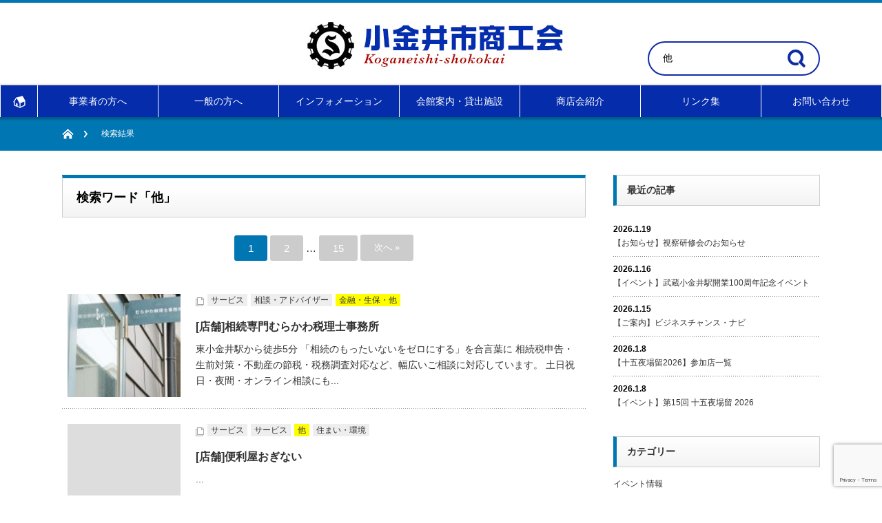

--- FILE ---
content_type: text/html; charset=UTF-8
request_url: https://koganei-s.or.jp/result/?s_word=%E4%BB%96&s_type=shop
body_size: 57157
content:

<!DOCTYPE html PUBLIC "-//W3C//DTD XHTML 1.1//EN" "http://www.w3.org/TR/xhtml11/DTD/xhtml11.dtd">
<!--[if lt IE 9]><html xmlns="http://www.w3.org/1999/xhtml" class="ie"><![endif]-->
<!--[if (gt IE 9)|!(IE)]><!--><html xmlns="http://www.w3.org/1999/xhtml"><!--<![endif]-->
<head profile="http://gmpg.org/xfn/11">
<meta http-equiv="Content-Type" content="text/html; charset=UTF-8" />
<meta http-equiv="X-UA-Compatible" content="IE=edge,chrome=1" />
<meta name="viewport" content="width=device-width" />
<title>検索結果 | 小金井市商工会</title>
<meta name="description" content="..." />
<link rel="shortcut icon" href="https://koganei-s.or.jp/_wpdir/wp-content/themes/nextage_tcd021/img/favicon.ico">
<link rel="alternate" type="application/rss+xml" title="小金井市商工会 RSS Feed" href="https://koganei-s.or.jp/feed/" />
<link rel="alternate" type="application/atom+xml" title="小金井市商工会 Atom Feed" href="https://koganei-s.or.jp/feed/atom/" /> 
<link rel="pingback" href="https://koganei-s.or.jp/_wpdir/xmlrpc.php" />

 
<meta name='robots' content='max-image-preview:large' />
<link rel='dns-prefetch' href='//www.google.com' />
<script type="text/javascript">
window._wpemojiSettings = {"baseUrl":"https:\/\/s.w.org\/images\/core\/emoji\/14.0.0\/72x72\/","ext":".png","svgUrl":"https:\/\/s.w.org\/images\/core\/emoji\/14.0.0\/svg\/","svgExt":".svg","source":{"concatemoji":"https:\/\/koganei-s.or.jp\/_wpdir\/wp-includes\/js\/wp-emoji-release.min.js?ver=6.2.8"}};
/*! This file is auto-generated */
!function(e,a,t){var n,r,o,i=a.createElement("canvas"),p=i.getContext&&i.getContext("2d");function s(e,t){p.clearRect(0,0,i.width,i.height),p.fillText(e,0,0);e=i.toDataURL();return p.clearRect(0,0,i.width,i.height),p.fillText(t,0,0),e===i.toDataURL()}function c(e){var t=a.createElement("script");t.src=e,t.defer=t.type="text/javascript",a.getElementsByTagName("head")[0].appendChild(t)}for(o=Array("flag","emoji"),t.supports={everything:!0,everythingExceptFlag:!0},r=0;r<o.length;r++)t.supports[o[r]]=function(e){if(p&&p.fillText)switch(p.textBaseline="top",p.font="600 32px Arial",e){case"flag":return s("\ud83c\udff3\ufe0f\u200d\u26a7\ufe0f","\ud83c\udff3\ufe0f\u200b\u26a7\ufe0f")?!1:!s("\ud83c\uddfa\ud83c\uddf3","\ud83c\uddfa\u200b\ud83c\uddf3")&&!s("\ud83c\udff4\udb40\udc67\udb40\udc62\udb40\udc65\udb40\udc6e\udb40\udc67\udb40\udc7f","\ud83c\udff4\u200b\udb40\udc67\u200b\udb40\udc62\u200b\udb40\udc65\u200b\udb40\udc6e\u200b\udb40\udc67\u200b\udb40\udc7f");case"emoji":return!s("\ud83e\udef1\ud83c\udffb\u200d\ud83e\udef2\ud83c\udfff","\ud83e\udef1\ud83c\udffb\u200b\ud83e\udef2\ud83c\udfff")}return!1}(o[r]),t.supports.everything=t.supports.everything&&t.supports[o[r]],"flag"!==o[r]&&(t.supports.everythingExceptFlag=t.supports.everythingExceptFlag&&t.supports[o[r]]);t.supports.everythingExceptFlag=t.supports.everythingExceptFlag&&!t.supports.flag,t.DOMReady=!1,t.readyCallback=function(){t.DOMReady=!0},t.supports.everything||(n=function(){t.readyCallback()},a.addEventListener?(a.addEventListener("DOMContentLoaded",n,!1),e.addEventListener("load",n,!1)):(e.attachEvent("onload",n),a.attachEvent("onreadystatechange",function(){"complete"===a.readyState&&t.readyCallback()})),(e=t.source||{}).concatemoji?c(e.concatemoji):e.wpemoji&&e.twemoji&&(c(e.twemoji),c(e.wpemoji)))}(window,document,window._wpemojiSettings);
</script>
<style type="text/css">
img.wp-smiley,
img.emoji {
	display: inline !important;
	border: none !important;
	box-shadow: none !important;
	height: 1em !important;
	width: 1em !important;
	margin: 0 0.07em !important;
	vertical-align: -0.1em !important;
	background: none !important;
	padding: 0 !important;
}
</style>
	<link rel='stylesheet' id='colorboxstyle-css' href='https://koganei-s.or.jp/_wpdir/wp-content/plugins/link-library/colorbox/colorbox.css?ver=6.2.8' type='text/css' media='all' />
<link rel='stylesheet' id='wp-block-library-css' href='https://koganei-s.or.jp/_wpdir/wp-includes/css/dist/block-library/style.min.css?ver=6.2.8' type='text/css' media='all' />
<link rel='stylesheet' id='classic-theme-styles-css' href='https://koganei-s.or.jp/_wpdir/wp-includes/css/classic-themes.min.css?ver=6.2.8' type='text/css' media='all' />
<style id='global-styles-inline-css' type='text/css'>
body{--wp--preset--color--black: #000000;--wp--preset--color--cyan-bluish-gray: #abb8c3;--wp--preset--color--white: #ffffff;--wp--preset--color--pale-pink: #f78da7;--wp--preset--color--vivid-red: #cf2e2e;--wp--preset--color--luminous-vivid-orange: #ff6900;--wp--preset--color--luminous-vivid-amber: #fcb900;--wp--preset--color--light-green-cyan: #7bdcb5;--wp--preset--color--vivid-green-cyan: #00d084;--wp--preset--color--pale-cyan-blue: #8ed1fc;--wp--preset--color--vivid-cyan-blue: #0693e3;--wp--preset--color--vivid-purple: #9b51e0;--wp--preset--gradient--vivid-cyan-blue-to-vivid-purple: linear-gradient(135deg,rgba(6,147,227,1) 0%,rgb(155,81,224) 100%);--wp--preset--gradient--light-green-cyan-to-vivid-green-cyan: linear-gradient(135deg,rgb(122,220,180) 0%,rgb(0,208,130) 100%);--wp--preset--gradient--luminous-vivid-amber-to-luminous-vivid-orange: linear-gradient(135deg,rgba(252,185,0,1) 0%,rgba(255,105,0,1) 100%);--wp--preset--gradient--luminous-vivid-orange-to-vivid-red: linear-gradient(135deg,rgba(255,105,0,1) 0%,rgb(207,46,46) 100%);--wp--preset--gradient--very-light-gray-to-cyan-bluish-gray: linear-gradient(135deg,rgb(238,238,238) 0%,rgb(169,184,195) 100%);--wp--preset--gradient--cool-to-warm-spectrum: linear-gradient(135deg,rgb(74,234,220) 0%,rgb(151,120,209) 20%,rgb(207,42,186) 40%,rgb(238,44,130) 60%,rgb(251,105,98) 80%,rgb(254,248,76) 100%);--wp--preset--gradient--blush-light-purple: linear-gradient(135deg,rgb(255,206,236) 0%,rgb(152,150,240) 100%);--wp--preset--gradient--blush-bordeaux: linear-gradient(135deg,rgb(254,205,165) 0%,rgb(254,45,45) 50%,rgb(107,0,62) 100%);--wp--preset--gradient--luminous-dusk: linear-gradient(135deg,rgb(255,203,112) 0%,rgb(199,81,192) 50%,rgb(65,88,208) 100%);--wp--preset--gradient--pale-ocean: linear-gradient(135deg,rgb(255,245,203) 0%,rgb(182,227,212) 50%,rgb(51,167,181) 100%);--wp--preset--gradient--electric-grass: linear-gradient(135deg,rgb(202,248,128) 0%,rgb(113,206,126) 100%);--wp--preset--gradient--midnight: linear-gradient(135deg,rgb(2,3,129) 0%,rgb(40,116,252) 100%);--wp--preset--duotone--dark-grayscale: url('#wp-duotone-dark-grayscale');--wp--preset--duotone--grayscale: url('#wp-duotone-grayscale');--wp--preset--duotone--purple-yellow: url('#wp-duotone-purple-yellow');--wp--preset--duotone--blue-red: url('#wp-duotone-blue-red');--wp--preset--duotone--midnight: url('#wp-duotone-midnight');--wp--preset--duotone--magenta-yellow: url('#wp-duotone-magenta-yellow');--wp--preset--duotone--purple-green: url('#wp-duotone-purple-green');--wp--preset--duotone--blue-orange: url('#wp-duotone-blue-orange');--wp--preset--font-size--small: 13px;--wp--preset--font-size--medium: 20px;--wp--preset--font-size--large: 36px;--wp--preset--font-size--x-large: 42px;--wp--preset--spacing--20: 0.44rem;--wp--preset--spacing--30: 0.67rem;--wp--preset--spacing--40: 1rem;--wp--preset--spacing--50: 1.5rem;--wp--preset--spacing--60: 2.25rem;--wp--preset--spacing--70: 3.38rem;--wp--preset--spacing--80: 5.06rem;--wp--preset--shadow--natural: 6px 6px 9px rgba(0, 0, 0, 0.2);--wp--preset--shadow--deep: 12px 12px 50px rgba(0, 0, 0, 0.4);--wp--preset--shadow--sharp: 6px 6px 0px rgba(0, 0, 0, 0.2);--wp--preset--shadow--outlined: 6px 6px 0px -3px rgba(255, 255, 255, 1), 6px 6px rgba(0, 0, 0, 1);--wp--preset--shadow--crisp: 6px 6px 0px rgba(0, 0, 0, 1);}:where(.is-layout-flex){gap: 0.5em;}body .is-layout-flow > .alignleft{float: left;margin-inline-start: 0;margin-inline-end: 2em;}body .is-layout-flow > .alignright{float: right;margin-inline-start: 2em;margin-inline-end: 0;}body .is-layout-flow > .aligncenter{margin-left: auto !important;margin-right: auto !important;}body .is-layout-constrained > .alignleft{float: left;margin-inline-start: 0;margin-inline-end: 2em;}body .is-layout-constrained > .alignright{float: right;margin-inline-start: 2em;margin-inline-end: 0;}body .is-layout-constrained > .aligncenter{margin-left: auto !important;margin-right: auto !important;}body .is-layout-constrained > :where(:not(.alignleft):not(.alignright):not(.alignfull)){max-width: var(--wp--style--global--content-size);margin-left: auto !important;margin-right: auto !important;}body .is-layout-constrained > .alignwide{max-width: var(--wp--style--global--wide-size);}body .is-layout-flex{display: flex;}body .is-layout-flex{flex-wrap: wrap;align-items: center;}body .is-layout-flex > *{margin: 0;}:where(.wp-block-columns.is-layout-flex){gap: 2em;}.has-black-color{color: var(--wp--preset--color--black) !important;}.has-cyan-bluish-gray-color{color: var(--wp--preset--color--cyan-bluish-gray) !important;}.has-white-color{color: var(--wp--preset--color--white) !important;}.has-pale-pink-color{color: var(--wp--preset--color--pale-pink) !important;}.has-vivid-red-color{color: var(--wp--preset--color--vivid-red) !important;}.has-luminous-vivid-orange-color{color: var(--wp--preset--color--luminous-vivid-orange) !important;}.has-luminous-vivid-amber-color{color: var(--wp--preset--color--luminous-vivid-amber) !important;}.has-light-green-cyan-color{color: var(--wp--preset--color--light-green-cyan) !important;}.has-vivid-green-cyan-color{color: var(--wp--preset--color--vivid-green-cyan) !important;}.has-pale-cyan-blue-color{color: var(--wp--preset--color--pale-cyan-blue) !important;}.has-vivid-cyan-blue-color{color: var(--wp--preset--color--vivid-cyan-blue) !important;}.has-vivid-purple-color{color: var(--wp--preset--color--vivid-purple) !important;}.has-black-background-color{background-color: var(--wp--preset--color--black) !important;}.has-cyan-bluish-gray-background-color{background-color: var(--wp--preset--color--cyan-bluish-gray) !important;}.has-white-background-color{background-color: var(--wp--preset--color--white) !important;}.has-pale-pink-background-color{background-color: var(--wp--preset--color--pale-pink) !important;}.has-vivid-red-background-color{background-color: var(--wp--preset--color--vivid-red) !important;}.has-luminous-vivid-orange-background-color{background-color: var(--wp--preset--color--luminous-vivid-orange) !important;}.has-luminous-vivid-amber-background-color{background-color: var(--wp--preset--color--luminous-vivid-amber) !important;}.has-light-green-cyan-background-color{background-color: var(--wp--preset--color--light-green-cyan) !important;}.has-vivid-green-cyan-background-color{background-color: var(--wp--preset--color--vivid-green-cyan) !important;}.has-pale-cyan-blue-background-color{background-color: var(--wp--preset--color--pale-cyan-blue) !important;}.has-vivid-cyan-blue-background-color{background-color: var(--wp--preset--color--vivid-cyan-blue) !important;}.has-vivid-purple-background-color{background-color: var(--wp--preset--color--vivid-purple) !important;}.has-black-border-color{border-color: var(--wp--preset--color--black) !important;}.has-cyan-bluish-gray-border-color{border-color: var(--wp--preset--color--cyan-bluish-gray) !important;}.has-white-border-color{border-color: var(--wp--preset--color--white) !important;}.has-pale-pink-border-color{border-color: var(--wp--preset--color--pale-pink) !important;}.has-vivid-red-border-color{border-color: var(--wp--preset--color--vivid-red) !important;}.has-luminous-vivid-orange-border-color{border-color: var(--wp--preset--color--luminous-vivid-orange) !important;}.has-luminous-vivid-amber-border-color{border-color: var(--wp--preset--color--luminous-vivid-amber) !important;}.has-light-green-cyan-border-color{border-color: var(--wp--preset--color--light-green-cyan) !important;}.has-vivid-green-cyan-border-color{border-color: var(--wp--preset--color--vivid-green-cyan) !important;}.has-pale-cyan-blue-border-color{border-color: var(--wp--preset--color--pale-cyan-blue) !important;}.has-vivid-cyan-blue-border-color{border-color: var(--wp--preset--color--vivid-cyan-blue) !important;}.has-vivid-purple-border-color{border-color: var(--wp--preset--color--vivid-purple) !important;}.has-vivid-cyan-blue-to-vivid-purple-gradient-background{background: var(--wp--preset--gradient--vivid-cyan-blue-to-vivid-purple) !important;}.has-light-green-cyan-to-vivid-green-cyan-gradient-background{background: var(--wp--preset--gradient--light-green-cyan-to-vivid-green-cyan) !important;}.has-luminous-vivid-amber-to-luminous-vivid-orange-gradient-background{background: var(--wp--preset--gradient--luminous-vivid-amber-to-luminous-vivid-orange) !important;}.has-luminous-vivid-orange-to-vivid-red-gradient-background{background: var(--wp--preset--gradient--luminous-vivid-orange-to-vivid-red) !important;}.has-very-light-gray-to-cyan-bluish-gray-gradient-background{background: var(--wp--preset--gradient--very-light-gray-to-cyan-bluish-gray) !important;}.has-cool-to-warm-spectrum-gradient-background{background: var(--wp--preset--gradient--cool-to-warm-spectrum) !important;}.has-blush-light-purple-gradient-background{background: var(--wp--preset--gradient--blush-light-purple) !important;}.has-blush-bordeaux-gradient-background{background: var(--wp--preset--gradient--blush-bordeaux) !important;}.has-luminous-dusk-gradient-background{background: var(--wp--preset--gradient--luminous-dusk) !important;}.has-pale-ocean-gradient-background{background: var(--wp--preset--gradient--pale-ocean) !important;}.has-electric-grass-gradient-background{background: var(--wp--preset--gradient--electric-grass) !important;}.has-midnight-gradient-background{background: var(--wp--preset--gradient--midnight) !important;}.has-small-font-size{font-size: var(--wp--preset--font-size--small) !important;}.has-medium-font-size{font-size: var(--wp--preset--font-size--medium) !important;}.has-large-font-size{font-size: var(--wp--preset--font-size--large) !important;}.has-x-large-font-size{font-size: var(--wp--preset--font-size--x-large) !important;}
.wp-block-navigation a:where(:not(.wp-element-button)){color: inherit;}
:where(.wp-block-columns.is-layout-flex){gap: 2em;}
.wp-block-pullquote{font-size: 1.5em;line-height: 1.6;}
</style>
<link rel='stylesheet' id='wpdm-font-awesome-css' href='https://koganei-s.or.jp/_wpdir/wp-content/plugins/download-manager/assets/fontawesome/css/all.css?ver=6.2.8' type='text/css' media='all' />
<link rel='stylesheet' id='wpdm-bootstrap-css' href='https://koganei-s.or.jp/_wpdir/wp-content/plugins/download-manager/assets/bootstrap/css/bootstrap.css?ver=6.2.8' type='text/css' media='all' />
<link rel='stylesheet' id='wpdm-front-css' href='https://koganei-s.or.jp/_wpdir/wp-content/plugins/download-manager/assets/css/front.css?ver=6.2.8' type='text/css' media='all' />
<link rel='stylesheet' id='thumbs_rating_styles-css' href='https://koganei-s.or.jp/_wpdir/wp-content/plugins/link-library/upvote-downvote/css/style.css?ver=1.0.0' type='text/css' media='all' />
<link rel='stylesheet' id='advanced-google-recaptcha-style-css' href='https://koganei-s.or.jp/_wpdir/wp-content/plugins/advanced-google-recaptcha/assets/css/captcha.min.css?ver=1.0.15' type='text/css' media='all' />
<link rel='stylesheet' id='mts_simple_booking_front_css-css' href='https://koganei-s.or.jp/_wpdir/wp-content/plugins/mts-simple-booking-c/css/mtssb-front.css?ver=6.2.8' type='text/css' media='all' />
<link rel='stylesheet' id='tablepress-default-css' href='https://koganei-s.or.jp/_wpdir/wp-content/plugins/tablepress/css/build/default.css?ver=2.1.4' type='text/css' media='all' />
<link rel='stylesheet' id='dashicons-css' href='https://koganei-s.or.jp/_wpdir/wp-includes/css/dashicons.min.css?ver=6.2.8' type='text/css' media='all' />
<link rel='stylesheet' id='my-calendar-reset-css' href='https://koganei-s.or.jp/_wpdir/wp-content/plugins/my-calendar/css/reset.css?ver=3.5.12' type='text/css' media='all' />
<link rel='stylesheet' id='my-calendar-style-css' href='https://koganei-s.or.jp/_wpdir/wp-content/plugins/my-calendar/styles/my-calendar.css?ver=3.5.12-my-calendar-css' type='text/css' media='all' />
<style id='my-calendar-style-inline-css' type='text/css'>

/* Styles by My Calendar - Joe Dolson https://www.joedolson.com/ */

.my-calendar-modal .event-title svg { background-color: #81d742; padding: 3px; }
.mc-main .mc_1 .event-title, .mc-main .mc_1 .event-title a { background: #81d742 !important; color: #000000 !important; }
.mc-main .mc_1 .event-title button { background: #81d742 !important; color: #000000 !important; }
.mc-main .mc_1 .event-title a:hover, .mc-main .mc_1 .event-title a:focus { background: #b4ff75 !important;}
.mc-main .mc_1 .event-title button:hover, .mc-main .mc_1 .event-title button:focus { background: #b4ff75 !important;}
.my-calendar-modal .event-title svg { background-color: #dd6868; padding: 3px; }
.mc-main .mc_3 .event-title, .mc-main .mc_3 .event-title a { background: #dd6868 !important; color: #000000 !important; }
.mc-main .mc_3 .event-title button { background: #dd6868 !important; color: #000000 !important; }
.mc-main .mc_3 .event-title a:hover, .mc-main .mc_3 .event-title a:focus { background: #ff9b9b !important;}
.mc-main .mc_3 .event-title button:hover, .mc-main .mc_3 .event-title button:focus { background: #ff9b9b !important;}
.my-calendar-modal .event-title svg { background-color: #1e73be; padding: 3px; }
.mc-main .mc_5 .event-title, .mc-main .mc_5 .event-title a { background: #1e73be !important; color: #ffffff !important; }
.mc-main .mc_5 .event-title button { background: #1e73be !important; color: #ffffff !important; }
.mc-main .mc_5 .event-title a:hover, .mc-main .mc_5 .event-title a:focus { background: #00408b !important;}
.mc-main .mc_5 .event-title button:hover, .mc-main .mc_5 .event-title button:focus { background: #00408b !important;}
.my-calendar-modal .event-title svg { background-color: #edbddf; padding: 3px; }
.mc-main .mc_6 .event-title, .mc-main .mc_6 .event-title a { background: #edbddf !important; color: #000000 !important; }
.mc-main .mc_6 .event-title button { background: #edbddf !important; color: #000000 !important; }
.mc-main .mc_6 .event-title a:hover, .mc-main .mc_6 .event-title a:focus { background: #fff0ff !important;}
.mc-main .mc_6 .event-title button:hover, .mc-main .mc_6 .event-title button:focus { background: #fff0ff !important;}
.my-calendar-modal .event-title svg { background-color: #ff933a; padding: 3px; }
.mc-main .mc_10 .event-title, .mc-main .mc_10 .event-title a { background: #ff933a !important; color: #000000 !important; }
.mc-main .mc_10 .event-title button { background: #ff933a !important; color: #000000 !important; }
.mc-main .mc_10 .event-title a:hover, .mc-main .mc_10 .event-title a:focus { background: #ffc66d !important;}
.mc-main .mc_10 .event-title button:hover, .mc-main .mc_10 .event-title button:focus { background: #ffc66d !important;}
.mc-main, .mc-event, .my-calendar-modal, .my-calendar-modal-overlay {--primary-dark: #313233; --primary-light: #fff; --secondary-light: #fff; --secondary-dark: #000; --highlight-dark: #666; --highlight-light: #efefef; --close-button: #b32d2e; --search-highlight-bg: #f5e6ab; --navbar-background: transparent; --nav-button-bg: #fff; --nav-button-color: #313233; --nav-button-border: #313233; --nav-input-border: #313233; --nav-input-background: #fff; --nav-input-color: #313233; --grid-cell-border: #0000001f; --grid-header-border: #313233; --grid-header-color: #313233; --grid-header-bg: transparent; --grid-cell-background: transparent; --current-day-border: #313233; --current-day-color: #313233; --current-day-bg: transparent; --date-has-events-bg: #313233; --date-has-events-color: #f6f7f7; --calendar-heading: clamp( 1rem, 24px, 2.5rem ); --event-title: clamp( 1rem, 24px, 2.5rem ); --grid-date: 16px; --grid-date-heading: clamp( .75rem, 16px, 1.5rem ); --modal-title: 1rem; --navigation-controls: clamp( .75rem, 16px, 1.5rem ); --card-heading: 1rem; --list-date: 1rem; --author-card: clamp( .75rem, 14px, 1.5rem); --single-event-title: clamp( 1rem, 24px, 2.5rem ); --mini-time-text: clamp( .75rem, 14px 1.25rem ); --list-event-date: 1rem; --list-event-title: 1rem; --category-mc_1: #81d742; --category-mc_3: #dd6868; --category-mc_5: #1e73be; --category-mc_6: #edbddf; --category-mc_10: #ff933a; }
</style>
<!--n2css--><script type='text/javascript' id='jquery-core-js-extra'>
/* <![CDATA[ */
var wpdm_url = {"home":"https:\/\/koganei-s.or.jp\/","site":"https:\/\/koganei-s.or.jp\/_wpdir\/","ajax":"https:\/\/koganei-s.or.jp\/_wpdir\/wp-admin\/admin-ajax.php"};
/* ]]> */
</script>
<script type='text/javascript' src='https://koganei-s.or.jp/_wpdir/wp-includes/js/jquery/jquery.min.js?ver=3.6.4' id='jquery-core-js'></script>
<script type='text/javascript' src='https://koganei-s.or.jp/_wpdir/wp-includes/js/jquery/jquery-migrate.min.js?ver=3.4.0' id='jquery-migrate-js'></script>
<script type='text/javascript' src='https://koganei-s.or.jp/_wpdir/wp-content/plugins/link-library/colorbox/jquery.colorbox-min.js?ver=1.3.9' id='colorbox-js'></script>
<script type='text/javascript' src='https://koganei-s.or.jp/_wpdir/wp-content/plugins/download-manager/assets/bootstrap/js/bootstrap.min.js?ver=6.2.8' id='wpdm-bootstrap-js'></script>
<script type='text/javascript' src='https://koganei-s.or.jp/_wpdir/wp-content/plugins/download-manager/assets/js/front.js?ver=6.2.8' id='frontjs-js'></script>
<script type='text/javascript' src='https://koganei-s.or.jp/_wpdir/wp-content/plugins/download-manager/assets/js/chosen.jquery.min.js?ver=6.2.8' id='jquery-choosen-js'></script>
<script type='text/javascript' id='thumbs_rating_scripts-js-extra'>
/* <![CDATA[ */
var thumbs_rating_ajax = {"ajax_url":"https:\/\/koganei-s.or.jp\/_wpdir\/wp-admin\/admin-ajax.php","nonce":"91e1e7becf"};
/* ]]> */
</script>
<script type='text/javascript' src='https://koganei-s.or.jp/_wpdir/wp-content/plugins/link-library/upvote-downvote/js/general.js?ver=4.0.1' id='thumbs_rating_scripts-js'></script>
<script type='text/javascript' id='advanced-google-recaptcha-custom-js-extra'>
/* <![CDATA[ */
var agrRecaptcha = {"site_key":"6LfrybYnAAAAAFEnoexjDMaXM8TnU5SWT67g58Mm"};
/* ]]> */
</script>
<script type='text/javascript' src='https://koganei-s.or.jp/_wpdir/wp-content/plugins/advanced-google-recaptcha/assets/js/captcha.min.js?ver=1.0.15' id='advanced-google-recaptcha-custom-js'></script>
<script type='text/javascript' src='https://www.google.com/recaptcha/api.js?onload=agrV3&#038;render=6LfrybYnAAAAAFEnoexjDMaXM8TnU5SWT67g58Mm&#038;ver=1.0.15' id='advanced-google-recaptcha-api-js'></script>
<link rel="https://api.w.org/" href="https://koganei-s.or.jp/wp-json/" /><link rel="alternate" type="application/json" href="https://koganei-s.or.jp/wp-json/wp/v2/pages/3503" /><link rel="canonical" href="https://koganei-s.or.jp/result/" />
<link rel='shortlink' href='https://koganei-s.or.jp/?p=3503' />
<link rel="alternate" type="application/json+oembed" href="https://koganei-s.or.jp/wp-json/oembed/1.0/embed?url=https%3A%2F%2Fkoganei-s.or.jp%2Fresult%2F" />
<link rel="alternate" type="text/xml+oembed" href="https://koganei-s.or.jp/wp-json/oembed/1.0/embed?url=https%3A%2F%2Fkoganei-s.or.jp%2Fresult%2F&#038;format=xml" />

        <script>
            var wpdm_site_url = 'https://koganei-s.or.jp/_wpdir/';
            var wpdm_home_url = 'https://koganei-s.or.jp/';
            var ajax_url = 'https://koganei-s.or.jp/_wpdir/wp-admin/admin-ajax.php';
            var wpdm_ajax_url = 'https://koganei-s.or.jp/_wpdir/wp-admin/admin-ajax.php';
            var wpdm_ajax_popup = '0';
        </script>
        <style>
            .wpdm-download-link.btn.btn-primary.{
                border-radius: 4px;
            }
        </style>


        <meta name="generator" content="WordPress Download Manager 2.9.96" />
            <style>
                                @import url('https://fonts.googleapis.com/css?family=Rubik:400,500');
                


                .w3eden .fetfont,
                .w3eden .btn,
                .w3eden .btn.wpdm-front h3.title,
                .w3eden .wpdm-social-lock-box .IN-widget a span:last-child,
                .w3eden #xfilelist .panel-heading,
                .w3eden .wpdm-frontend-tabs a,
                .w3eden .alert:before,
                .w3eden .panel .panel-heading,
                .w3eden .discount-msg,
                .w3eden .panel.dashboard-panel h3,
                .w3eden #wpdm-dashboard-sidebar .list-group-item,
                .w3eden #package-description .wp-switch-editor,
                .w3eden .w3eden.author-dashbboard .nav.nav-tabs li a,
                .w3eden .wpdm_cart thead th,
                .w3eden #csp .list-group-item,
                .w3eden .modal-title {
                    font-family: Rubik, -apple-system, BlinkMacSystemFont, "Segoe UI", Roboto, Helvetica, Arial, sans-serif, "Apple Color Emoji", "Segoe UI Emoji", "Segoe UI Symbol";
                    text-transform: uppercase;
                    font-weight: 500;
                }
                .w3eden #csp .list-group-item{
                    text-transform: unset;
                }
            </style>
                    <style>

            :root{
                --color-primary: #4a8eff;
                --color-primary-rgb: 74, 142, 255;
                --color-primary-hover: #4a8eff;
                --color-primary-active: #4a8eff;
                --color-secondary: #4a8eff;
                --color-secondary-rgb: 74, 142, 255;
                --color-secondary-hover: #4a8eff;
                --color-secondary-active: #4a8eff;
                --color-success: #18ce0f;
                --color-success-rgb: 24, 206, 15;
                --color-success-hover: #4a8eff;
                --color-success-active: #4a8eff;
                --color-info: #2CA8FF;
                --color-info-rgb: 44, 168, 255;
                --color-info-hover: #2CA8FF;
                --color-info-active: #2CA8FF;
                --color-warning: #f29e0f;
                --color-warning-rgb: 242, 158, 15;
                --color-warning-hover: orange;
                --color-warning-active: orange;
                --color-danger: #ff5062;
                --color-danger-rgb: 255, 80, 98;
                --color-danger-hover: #ff5062;
                --color-danger-active: #ff5062;
                --color-green: #30b570;
                --color-blue: #0073ff;
                --color-purple: #8557D3;
                --color-red: #ff5062;
                --color-muted: rgba(69, 89, 122, 0.6);
                --wpdm-font: Rubik, -apple-system, BlinkMacSystemFont, "Segoe UI", Roboto, Helvetica, Arial, sans-serif, "Apple Color Emoji", "Segoe UI Emoji", "Segoe UI Symbol";
            }


        </style>
        <link rel="stylesheet" href="https://koganei-s.or.jp/_wpdir/wp-content/themes/nextage_tcd021/style.css?ver=2.42" type="text/css" />
<link rel="stylesheet" href="https://koganei-s.or.jp/_wpdir/wp-content/themes/nextage_tcd021/comment-style.css?ver=2.42" type="text/css" />

<link rel="stylesheet" media="screen and (min-width:641px)" href="https://koganei-s.or.jp/_wpdir/wp-content/themes/nextage_tcd021/style_pc.css?20260121230851" type="text/css" />
<link rel="stylesheet" media="screen and (max-width:640px)" href="https://koganei-s.or.jp/_wpdir/wp-content/themes/nextage_tcd021/style_sp.css?20260121230851" type="text/css" />

<link rel="stylesheet" href="https://koganei-s.or.jp/_wpdir/wp-content/themes/nextage_tcd021/japanese.css?ver=2.42" type="text/css" />
<!--<link rel="stylesheet" href="https://koganei-s.or.jp/_wpdir/wp-content/themes/nextage_tcd021/lightbox.css?ver=2.42" type="text/css" />-->

<script type="text/javascript" src="https://koganei-s.or.jp/_wpdir/wp-content/themes/nextage_tcd021/js/jscript.js?ver=2.42"></script>
<script type="text/javascript" src="https://koganei-s.or.jp/_wpdir/wp-content/themes/nextage_tcd021/js/scroll.js?ver=2.42"></script>
<script type="text/javascript" src="https://koganei-s.or.jp/_wpdir/wp-content/themes/nextage_tcd021/js/comment.js?ver=2.42"></script>
<script type="text/javascript" src="https://koganei-s.or.jp/_wpdir/wp-content/themes/nextage_tcd021/js/rollover.js?ver=2.42"></script>
<!--<script type="text/javascript" src="https://koganei-s.or.jp/_wpdir/wp-content/themes/nextage_tcd021/js/lightbox.min.js?ver=2.42"></script>-->
<!--[if lt IE 9]>
<link id="stylesheet" rel="stylesheet" href="https://koganei-s.or.jp/_wpdir/wp-content/themes/nextage_tcd021/style_pc.css?ver=2.42" type="text/css" />
<script type="text/javascript" src="https://koganei-s.or.jp/_wpdir/wp-content/themes/nextage_tcd021/js/ie.js?ver=2.42"></script>
<link rel="stylesheet" href="https://koganei-s.or.jp/_wpdir/wp-content/themes/nextage_tcd021/ie.css" type="text/css" />
<![endif]-->

<!--[if IE 7]>
<link rel="stylesheet" href="https://koganei-s.or.jp/_wpdir/wp-content/themes/nextage_tcd021/ie7.css" type="text/css" />
<![endif]-->


<!-- blend -->
<!-- <script type="text/javascript" src="https://koganei-s.or.jp/_wpdir/wp-content/themes/nextage_tcd021/js/jquery.blend-min.js"></script>
<script type="text/javascript">
	jQuery(document).ready(function(){
		jQuery("#global_menu a").blend();
		jQuery(".blendy").blend();
	});
</script> -->
<!-- /blend -->



<style type="text/css">
a:hover { color:#0077B3; }
.page_navi a:hover, #post_pagination a:hover, #wp-calendar td a:hover, #return_top:hover,
 #wp-calendar #prev a:hover, #wp-calendar #next a:hover, #footer #wp-calendar td a:hover, .widget_search #search-btn input:hover, .widget_search #searchsubmit:hover, .tcdw_category_list_widget a:hover, .tcdw_news_list_widget .month, .tcd_menu_widget a:hover, .tcd_menu_widget li.current-menu-item a, #submit_comment:hover
  { background-color:#0077B3; }

body { font-size:14px; }
#header-wrapper{
	border-top-color: #0077B3;
}
#wrapper-light #global_menu ul ul li a {background: #0077B3;}
#wrapper-light #global_menu ul ul a:hover{background: #57BDCC;}
#wrapper-dark #global_menu ul ul li a {background: #0077B3;}
#wrapper-dark #global_menu ul ul a:hover{background: #57BDCC;}
#bread_crumb_wrapper{ background-color: #0077B3;}
.headline1{ border-left: solid 5px #0077B3;}
.headline2{ border-top: solid 5px #0077B3;}
.side_headline{ border-left: solid 5px #0077B3;}
.footer_headline{ color:#0077B3;}
.flexslider { margin: 0 auto; position: relative; width: 1100px; height: 353px; zoom: 1; }

.side_widget, #single_title, .footer_widget, #page-title, #company_info dd 
  { word-wrap:break-word; }

</style>
<!-- Google tag (gtag.js) -->
<script async src="https://www.googletagmanager.com/gtag/js?id=G-KE2F52DZQM"></script>
<script>
  window.dataLayer = window.dataLayer || [];
  function gtag(){dataLayer.push(arguments);}
  gtag('js', new Date());

  gtag('config', 'G-KE2F52DZQM');
</script>
<!-- Google tag (gtag.js) -->
<script async src="https://www.googletagmanager.com/gtag/js?id=UA-98167627-1"></script>
<script>
  window.dataLayer = window.dataLayer || [];
  function gtag(){dataLayer.push(arguments);}
  gtag('js', new Date());

  gtag('config', 'UA-98167627-1');
</script>
<script type="text/javascript">
    (function(c,l,a,r,i,t,y){
        c[a]=c[a]||function(){(c[a].q=c[a].q||[]).push(arguments)};
        t=l.createElement(r);t.async=1;t.src="https://www.clarity.ms/tag/"+i;
        y=l.getElementsByTagName(r)[0];y.parentNode.insertBefore(t,y);
    })(window, document, "clarity", "script", "gb20fk3d12");
</script>
</head>

<body>
    <div id="fb-root"></div>
    <script>(function(d, s, id) {
            var js, fjs = d.getElementsByTagName(s)[0];
            if (d.getElementById(id)) return;
            js = d.createElement(s); js.id = id;
            js.src = "//connect.facebook.net/ja_JP/sdk.js#xfbml=1&version=v2.8";
            fjs.parentNode.insertBefore(js, fjs);
        }(document, 'script', 'facebook-jssdk'));</script>
<div id="wrapper-light">
	<div id="header-wrapper">
		<!-- header -->
		<div id="header">
			<div id="header-inner" class="clearfix">
				<div id="header-left">
					<!-- logo -->
					<div id='logo_image'>
<h1 id="logo" style="top:18px; left:0px;"><a href=" https://koganei-s.or.jp/" title="小金井市商工会" data-label="小金井市商工会"><img src="https://koganei-s.or.jp/_wpdir/wp-content/uploads/tcd-w/logo.jpg?1769036931" alt="小金井市商工会" title="小金井市商工会" /></a></h1>
</div>
				</div>
   				<div id="header-right">
						<!-- search -->
					<div class="search_area">
						<form method="get" id="searchform" action="/result">
							<div id="search_button"><input type="submit" value="SEARCH" /></div>
							<div id="search_input"><input type="text" value="他" name="s_word" placeholder="サイト内 キーワード検索" /></div>
						</form>
					</div>
					<!-- /search -->
					</div>
      
				<a href="#" class="menu_button">menu</a>
			</div>
		</div>
		<!-- /header -->
		<!-- global menu -->
		<div id="global_menu" class="clearfix">
			<div class="global_menu_inner">
			<div id="global_menu_home"><a href="https://koganei-s.or.jp">
<img src="https://koganei-s.or.jp/_wpdir/wp-content/themes/nextage_tcd021/images/home.png" alt="HOME" />
</a></div>
   <ul id="menu-%e3%83%a1%e3%82%a4%e3%83%b3%e3%83%a1%e3%83%8b%e3%83%a5%e3%83%bc%ef%bc%88%e3%82%b0%e3%83%ad%e3%83%bc%e3%83%90%e3%83%ab%e3%83%a1%e3%83%8b%e3%83%a5%e3%83%bc%ef%bc%89" class="menu"><li id="menu-item-13676" class="menu-item menu-item-type-post_type menu-item-object-page menu-item-has-children menu-item-13676"><a href="https://koganei-s.or.jp/%e5%95%86%e5%b7%a5%e4%bc%9a%e3%81%ab%e3%81%a4%e3%81%84%e3%81%a6%ef%bc%88%e4%ba%8b%e6%a5%ad%e8%80%85%e3%81%ae%e6%96%b9%ef%bc%89/">事業者の方へ</a>
<ul class="sub-menu">
	<li id="menu-item-13679" class="menu-item menu-item-type-post_type menu-item-object-page menu-item-13679"><a href="https://koganei-s.or.jp/%e5%95%86%e5%b7%a5%e4%bc%9a%e3%81%ab%e3%81%a4%e3%81%84%e3%81%a6%ef%bc%88%e4%ba%8b%e6%a5%ad%e8%80%85%e3%81%ae%e6%96%b9%ef%bc%89/">商工会について</a></li>
	<li id="menu-item-891" class="menu-item menu-item-type-post_type menu-item-object-page menu-item-891"><a href="https://koganei-s.or.jp/keieikaizen/">経営のお手伝い（経営改善普及事業）</a></li>
	<li id="menu-item-890" class="menu-item menu-item-type-post_type menu-item-object-page menu-item-890"><a href="https://koganei-s.or.jp/chiikishinkou/">地域の活性化（地域振興事業）</a></li>
	<li id="menu-item-889" class="menu-item menu-item-type-post_type menu-item-object-page menu-item-889"><a href="https://koganei-s.or.jp/hokenhosyou/">保険などの相談（保険・保障）</a></li>
	<li id="menu-item-3185" class="menu-item menu-item-type-custom menu-item-object-custom menu-item-3185"><a href="/organization/">組織</a></li>
</ul>
</li>
<li id="menu-item-13675" class="menu-item menu-item-type-post_type menu-item-object-page menu-item-has-children menu-item-13675"><a href="https://koganei-s.or.jp/%e5%95%86%e5%b7%a5%e4%bc%9a%e3%81%ab%e3%81%a4%e3%81%84%e3%81%a6%ef%bc%88%e4%b8%80%e8%88%ac%e3%81%ae%e6%96%b9%ef%bc%89/">一般の方へ</a>
<ul class="sub-menu">
	<li id="menu-item-13678" class="menu-item menu-item-type-post_type menu-item-object-page menu-item-13678"><a href="https://koganei-s.or.jp/%e5%95%86%e5%b7%a5%e4%bc%9a%e3%81%ab%e3%81%a4%e3%81%84%e3%81%a6%ef%bc%88%e4%b8%80%e8%88%ac%e3%81%ae%e6%96%b9%ef%bc%89/">商工会について</a></li>
	<li id="menu-item-13688" class="menu-item menu-item-type-post_type menu-item-object-page menu-item-13688"><a href="https://koganei-s.or.jp/new-search-store/">店舗紹介（お店を探そう！）</a></li>
	<li id="menu-item-16944" class="menu-item menu-item-type-post_type menu-item-object-page menu-item-16944"><a href="https://koganei-s.or.jp/event-calender/">イベントカレンダー</a></li>
</ul>
</li>
<li id="menu-item-884" class="menu-item menu-item-type-taxonomy menu-item-object-category menu-item-has-children menu-item-884"><a href="https://koganei-s.or.jp/category/info/">インフォメーション</a>
<ul class="sub-menu">
	<li id="menu-item-885" class="menu-item menu-item-type-taxonomy menu-item-object-category menu-item-885"><a href="https://koganei-s.or.jp/category/shokokai/">商工会情報</a></li>
	<li id="menu-item-886" class="menu-item menu-item-type-taxonomy menu-item-object-category menu-item-886"><a href="https://koganei-s.or.jp/category/event/">イベント情報</a></li>
	<li id="menu-item-887" class="menu-item menu-item-type-taxonomy menu-item-object-category menu-item-887"><a href="https://koganei-s.or.jp/category/shoutenkai/shotenkai-event-news/">商店会イベント・ニュース</a></li>
	<li id="menu-item-9989" class="menu-item menu-item-type-post_type menu-item-object-page menu-item-9989"><a href="https://koganei-s.or.jp/kokinchan/">こきんちゃんグッズ</a></li>
</ul>
</li>
<li id="menu-item-16672" class="menu-item menu-item-type-post_type menu-item-object-page menu-item-16672"><a href="https://koganei-s.or.jp/kaikan-annai/">会館案内・貸出施設</a></li>
<li id="menu-item-3183" class="menu-item menu-item-type-custom menu-item-object-custom menu-item-3183"><a href="/association">商店会紹介</a></li>
<li id="menu-item-896" class="menu-item menu-item-type-post_type menu-item-object-page menu-item-896"><a href="https://koganei-s.or.jp/link/">リンク集</a></li>
<li id="menu-item-897" class="menu-item menu-item-type-post_type menu-item-object-page menu-item-897"><a href="https://koganei-s.or.jp/form/">お問い合わせ</a></li>
</ul> 			</div>
		</div>
		<!-- /global menu -->

 <!-- smartphone banner -->
 
	</div>
<div id="bread_crumb_wrapper">
	<ul id="bread_crumb" class="clearfix">
	<li class="home">
		<a href="https://koganei-s.or.jp/"><span>Home</span></a>
	</li>


		<li class="last">検索結果</li>

</ul>
</div>
<div id="contents" class="layout1 clearfix">
	<!-- mainColumn -->
	<div id="mainColumn" class="search-result-wrap">
		<div id="page-title" class="headline2">検索ワード「他」</div>
						<div class="search-result-paginate"><ul class='page-numbers'>
	<li><span aria-current="page" class="page-numbers current">1</span></li>
	<li><a class="page-numbers" href="https://koganei-s.or.jp/result/page/2/?s_word=%E4%BB%96&#038;s_type=shop#038;s_type=shop">2</a></li>
	<li><span class="page-numbers dots">&hellip;</span></li>
	<li><a class="page-numbers" href="https://koganei-s.or.jp/result/page/15/?s_word=%E4%BB%96&#038;s_type=shop#038;s_type=shop">15</a></li>
	<li><a class="next page-numbers" href="https://koganei-s.or.jp/result/page/2/?s_word=%E4%BB%96&#038;s_type=shop#038;s_type=shop">次へ &raquo;</a></li>
</ul>
</div>
				<ul class="post_list">
									<li>
						<div class="img"><img width="200" height="133" src="https://koganei-s.or.jp/_wpdir/wp-content/uploads/2025/12/2025052325528-scaled.jpg" class="left wp-post-image" alt="" decoding="async" loading="lazy" srcset="https://koganei-s.or.jp/_wpdir/wp-content/uploads/2025/12/2025052325528-scaled.jpg 2560w, https://koganei-s.or.jp/_wpdir/wp-content/uploads/2025/12/2025052325528-300x200.jpg 300w, https://koganei-s.or.jp/_wpdir/wp-content/uploads/2025/12/2025052325528-1024x683.jpg 1024w, https://koganei-s.or.jp/_wpdir/wp-content/uploads/2025/12/2025052325528-768x512.jpg 768w, https://koganei-s.or.jp/_wpdir/wp-content/uploads/2025/12/2025052325528-1536x1024.jpg 1536w, https://koganei-s.or.jp/_wpdir/wp-content/uploads/2025/12/2025052325528-2048x1365.jpg 2048w" sizes="(max-width: 200px) 100vw, 200px" /></div>
						<div class="txt">
													<ul class="meta clearfix">
								<!-- <li class="post_date">2025.12.15</li> -->
								<li class="post_category"><a href="/result/?s_word=%e3%82%b5%e3%83%bc%e3%83%93%e3%82%b9">サービス</a>，<a href="/result/?s_word=%e7%9b%b8%e8%ab%87%e3%83%bb%e3%82%a2%e3%83%89%e3%83%90%e3%82%a4%e3%82%b6%e3%83%bc">相談・アドバイザー</a>，<a style="background:yellow;" href="/result/?s_word=%e9%87%91%e8%9e%8d%e3%83%bb%e7%94%9f%e4%bf%9d%e3%83%bb%e4%bb%96">金融・生保・他</a>，</li>							</ul>
							<h3 class="title"><a href="https://koganei-s.or.jp/shop/murakawa-tax/">[店舗]相続専門むらかわ税理士事務所</a></h3>
							<p>東小金井駅から徒歩5分
「相続のもったいないをゼロにする」を合言葉に
相続税申告・生前対策・不動産の節税・税務調査対応など、幅広いご相談に対応しています。

土日祝日・夜間・オンライン相談にも...</p>
												</div>
					</li>
									<li>
						<div class="img"></div>
						<div class="txt">
													<ul class="meta clearfix">
								<!-- <li class="post_date">2025.10.30</li> -->
								<li class="post_category"><a href="/result/?s_word=service">サービス</a>，<a href="/result/?s_word=%e3%82%b5%e3%83%bc%e3%83%93%e3%82%b9">サービス</a>，<a style="background:yellow;" href="/result/?s_word=%e4%bb%96">他</a>，<a href="/result/?s_word=%e4%bd%8f%e3%81%be%e3%81%84%e3%83%bb%e7%92%b0%e5%a2%83">住まい・環境</a>，</li>							</ul>
							<h3 class="title"><a href="https://koganei-s.or.jp/shop/benriya-oginai/">[店舗]便利屋おぎない</a></h3>
							<p>...</p>
												</div>
					</li>
									<li>
						<div class="img"></div>
						<div class="txt">
													<ul class="meta clearfix">
								<!-- <li class="post_date">2025.7.11</li> -->
								<li class="post_category"><a href="/result/?s_word=it%e9%96%a2%e4%bf%82">IT関係</a>，<a href="/result/?s_word=%e3%82%b5%e3%83%bc%e3%83%93%e3%82%b9">サービス</a>，<a href="/result/?s_word=service">サービス</a>，<a style="background:yellow;" href="/result/?s_word=%e3%81%9d%e3%81%ae%e4%bb%96">その他</a>，<a href="/result/?s_word=%e7%9b%b8%e8%ab%87%e3%83%bb%e3%82%a2%e3%83%89%e3%83%90%e3%82%a4%e3%82%b6%e3%83%bc">相談・アドバイザー</a>，<a href="/result/?s_word=%e9%80%9a%e4%bf%a1%e9%96%a2%e4%bf%82">通信関係</a>，</li>							</ul>
							<h3 class="title"><a href="https://koganei-s.or.jp/shop/evokers/">[店舗]㈱Ｅｖｏｋｅｒｓ</a></h3>
							<p>...</p>
												</div>
					</li>
									<li>
						<div class="img"></div>
						<div class="txt">
													<ul class="meta clearfix">
								<!-- <li class="post_date">2025.7.11</li> -->
								<li class="post_category"><a href="/result/?s_word=service">サービス</a>，<a href="/result/?s_word=%e3%82%b5%e3%83%bc%e3%83%93%e3%82%b9">サービス</a>，<a style="background:yellow;" href="/result/?s_word=%e3%81%9d%e3%81%ae%e4%bb%96">その他</a>，</li>							</ul>
							<h3 class="title"><a href="https://koganei-s.or.jp/shop/sippo-studio/">[店舗]Sippo Studio</a></h3>
							<p>...</p>
												</div>
					</li>
									<li>
						<div class="img"></div>
						<div class="txt">
													<ul class="meta clearfix">
								<!-- <li class="post_date">2025.7.10</li> -->
								<li class="post_category"><a href="/result/?s_word=%e3%82%b5%e3%83%bc%e3%83%93%e3%82%b9">サービス</a>，<a style="background:yellow;" href="/result/?s_word=%e9%87%91%e8%9e%8d%e3%83%bb%e7%94%9f%e4%bf%9d%e3%83%bb%e4%bb%96">金融・生保・他</a>，</li>							</ul>
							<h3 class="title"><a href="https://koganei-s.or.jp/shop/kunito-zeirishi/">[店舗]國頭税理士事務所</a></h3>
							<p>...</p>
												</div>
					</li>
									<li>
						<div class="img"></div>
						<div class="txt">
													<ul class="meta clearfix">
								<!-- <li class="post_date">2025.5.28</li> -->
								<li class="post_category"><a href="/result/?s_word=%e3%82%b5%e3%83%bc%e3%83%93%e3%82%b9">サービス</a>，<a style="background:yellow;" href="/result/?s_word=%e4%bb%96">他</a>，<a href="/result/?s_word=%e4%bd%8f%e3%81%be%e3%81%84%e3%83%bb%e7%92%b0%e5%a2%83">住まい・環境</a>，<a href="/result/?s_word=%e4%bf%ae%e7%90%86%e3%83%bb%e7%9b%b4%e3%81%97">修理・直し</a>，</li>							</ul>
							<h3 class="title"><a href="https://koganei-s.or.jp/shop/kankikukan/">[店舗]換気空間</a></h3>
							<p>レンジフードから突然異音がしたり、換気扇が急に回らなくなった、室内が換気されていない、など換気扇周りのお困りごとがありましたらお気軽にご相談ください。...</p>
												</div>
					</li>
									<li>
						<div class="img"><img width="160" height="160" src="https://koganei-s.or.jp/_wpdir/wp-content/uploads/2025/04/risaizu.jpg" class="left wp-post-image" alt="" decoding="async" loading="lazy" srcset="https://koganei-s.or.jp/_wpdir/wp-content/uploads/2025/04/risaizu.jpg 745w, https://koganei-s.or.jp/_wpdir/wp-content/uploads/2025/04/risaizu-300x300.jpg 300w, https://koganei-s.or.jp/_wpdir/wp-content/uploads/2025/04/risaizu-150x150.jpg 150w, https://koganei-s.or.jp/_wpdir/wp-content/uploads/2025/04/risaizu-60x60.jpg 60w" sizes="(max-width: 160px) 100vw, 160px" /></div>
						<div class="txt">
													<ul class="meta clearfix">
								<!-- <li class="post_date">2025.4.8</li> -->
								<li class="post_category"><a href="/result/?s_word=%e3%82%b5%e3%83%bc%e3%83%93%e3%82%b9">サービス</a>，<a href="/result/?s_word=service">サービス</a>，<a style="background:yellow;" href="/result/?s_word=%e3%81%9d%e3%81%ae%e4%bb%96">その他</a>，</li>							</ul>
							<h3 class="title"><a href="https://koganei-s.or.jp/shop/akabou-gtnekusasu-unso/">[店舗]赤帽ジーティーネクサス運送</a></h3>
							<p>スポット便、チャーター便、定期便など、柔軟な配送サービス展開でお客様のニーズに応えます。
即日・当日・緊急配送、急なご依頼もお任せください。...</p>
												</div>
					</li>
									<li>
						<div class="img"></div>
						<div class="txt">
													<ul class="meta clearfix">
								<!-- <li class="post_date">2025.2.27</li> -->
								<li class="post_category"><a href="/result/?s_word=%e3%82%af%e3%83%aa%e3%83%bc%e3%83%8b%e3%83%b3%e3%82%b0">クリーニング</a>，<a href="/result/?s_word=%e3%82%b5%e3%83%bc%e3%83%93%e3%82%b9">サービス</a>，<a href="/result/?s_word=service">サービス</a>，<a style="background:yellow;" href="/result/?s_word=%e4%bb%96">他</a>，<a href="/result/?s_word=%e4%bd%8f%e3%81%be%e3%81%84%e3%83%bb%e7%92%b0%e5%a2%83">住まい・環境</a>，</li>							</ul>
							<h3 class="title"><a href="https://koganei-s.or.jp/shop/gansokintaro-housecleaning/">[店舗]元祖・金太郎ハウスクリーニング</a></h3>
							<p>NPO法人日本ハウスクリーニング協会会員／一般社団法人日本エアコンクリーニング協会会員...</p>
												</div>
					</li>
									<li>
						<div class="img"><img width="160" height="160" src="https://koganei-s.or.jp/_wpdir/wp-content/uploads/2023/06/0d40a5e4a645fc6b96e767d64ac0878e.jpg" class="left wp-post-image" alt="" decoding="async" loading="lazy" srcset="https://koganei-s.or.jp/_wpdir/wp-content/uploads/2023/06/0d40a5e4a645fc6b96e767d64ac0878e.jpg 450w, https://koganei-s.or.jp/_wpdir/wp-content/uploads/2023/06/0d40a5e4a645fc6b96e767d64ac0878e-300x300.jpg 300w, https://koganei-s.or.jp/_wpdir/wp-content/uploads/2023/06/0d40a5e4a645fc6b96e767d64ac0878e-150x150.jpg 150w, https://koganei-s.or.jp/_wpdir/wp-content/uploads/2023/06/0d40a5e4a645fc6b96e767d64ac0878e-60x60.jpg 60w" sizes="(max-width: 160px) 100vw, 160px" /></div>
						<div class="txt">
													<ul class="meta clearfix">
								<!-- <li class="post_date">2023.6.22</li> -->
								<li class="post_category"><a href="/result/?s_word=%e3%81%8a%e9%85%92%e3%83%bb%e3%81%9f%e3%81%b0%e3%81%93">お酒・たばこ</a>，<a style="background:yellow;" href="/result/?s_word=%e5%97%9c%e5%a5%bd%e5%93%81%ef%bc%88%e3%81%8a%e9%85%92%e3%83%bb%e3%81%9f%e3%81%b0%e3%81%93%e3%83%bb%e4%bb%96%ef%bc%89">嗜好品（お酒・たばこ・他）</a>，<a href="/result/?s_word=%e8%b2%b7%e3%81%86%ef%bc%88%e3%82%b7%e3%83%a7%e3%83%83%e3%83%94%e3%83%b3%e3%82%b0%ef%bc%89">買う（ショッピング）</a>，</li>							</ul>
							<h3 class="title"><a href="https://koganei-s.or.jp/shop/tei-global/">[店舗]ティーイーアイグローバル</a></h3>
							<p>テキサス州の美味しいお酒や雑貨などを輸入し販売しています。...</p>
												</div>
					</li>
									<li>
						<div class="img"></div>
						<div class="txt">
													<ul class="meta clearfix">
								<!-- <li class="post_date">2023.4.20</li> -->
								<li class="post_category"><a href="/result/?s_word=it%e9%96%a2%e4%bf%82">IT関係</a>，<a href="/result/?s_word=%e3%82%ac%e3%82%bd%e3%83%aa%e3%83%b3%e3%82%b9%e3%82%bf%e3%83%b3%e3%83%89%e3%83%bb%e8%bb%8a%e3%83%bb%e8%87%aa%e8%bb%a2%e8%bb%8a%e3%83%bb%e4%ba%8c%e8%bc%aa%e8%bb%8a">ガソリンスタンド・車・自転車・二輪車</a>，<a href="/result/?s_word=%e3%82%af%e3%83%aa%e3%83%bc%e3%83%8b%e3%83%b3%e3%82%b0">クリーニング</a>，<a href="/result/?s_word=%e3%82%b5%e3%83%bc%e3%83%93%e3%82%b9">サービス</a>，<a href="/result/?s_word=%e5%91%91%e3%82%81%e3%82%8b%e5%ba%97">呑める店</a>，</li>							</ul>
							<h3 class="title"><a href="https://koganei-s.or.jp/shop/narasakedokoro-yamato/">[店舗]奈良酒処　やまと</a></h3>
							<p>奈良の地酒と女将のおでんをご用意してます。やまとでゆっくり奈良の地酒とおでん、その他一品料理、おばんざいでお過ごしください。...</p>
												</div>
					</li>
								</ul>
				<div class="search-result-paginate"><ul class='page-numbers'>
	<li><span aria-current="page" class="page-numbers current">1</span></li>
	<li><a class="page-numbers" href="https://koganei-s.or.jp/result/page/2/?s_word=%E4%BB%96&#038;s_type=shop#038;s_type=shop">2</a></li>
	<li><span class="page-numbers dots">&hellip;</span></li>
	<li><a class="page-numbers" href="https://koganei-s.or.jp/result/page/15/?s_word=%E4%BB%96&#038;s_type=shop#038;s_type=shop">15</a></li>
	<li><a class="next page-numbers" href="https://koganei-s.or.jp/result/page/2/?s_word=%E4%BB%96&#038;s_type=shop#038;s_type=shop">次へ &raquo;</a></li>
</ul>
</div>
			
	</div>
	<!-- /mainColumn -->

	<!-- sideColumn -->
	
		<div id="sideColumn">

			<div class="side_widget clearfix">
				<h3 class="side_headline">最近の記事</h3>
				<ul class="news_widget_list">
									<li>
						<p class="news_date">2026.1.19</p>
						<a class="news_title" href="https://koganei-s.or.jp/shogyo-shoren-shisatsu20260213/">【お知らせ】視察研修会のお知らせ</a>
					</li>
									<li>
						<p class="news_date">2026.1.16</p>
						<a class="news_title" href="https://koganei-s.or.jp/musashikoganeistation-100th-anniversary/">【イベント】武蔵小金井駅開業100周年記念イベント</a>
					</li>
									<li>
						<p class="news_date">2026.1.15</p>
						<a class="news_title" href="https://koganei-s.or.jp/businesschance-navi-260115/">【ご案内】ビジネスチャンス・ナビ</a>
					</li>
									<li>
						<p class="news_date">2026.1.8</p>
						<a class="news_title" href="https://koganei-s.or.jp/jugoyabar-map-2026/">【十五夜場留2026】参加店一覧</a>
					</li>
									<li>
						<p class="news_date">2026.1.8</p>
						<a class="news_title" href="https://koganei-s.or.jp/15th-jugoyabaru-kogasuta-2/">【イベント】第15回 十五夜場留 2026</a>
					</li>
								</ul>
			</div>

			<div class="side_widget clearfix">
				<h3 class="side_headline">カテゴリー</h3>
				<ul>
					<li class="cat-item cat-item-13"><a href="https://koganei-s.or.jp/category/event/">イベント情報</a>
<ul class='children'>
	<li class="cat-item cat-item-2746"><a href="https://koganei-s.or.jp/category/event/event-shinai/">市内イベント</a>
</li>
	<li class="cat-item cat-item-2747"><a href="https://koganei-s.or.jp/category/event/event-shigai/">市外イベント</a>
</li>
</ul>
</li>
	<li class="cat-item cat-item-32"><a href="https://koganei-s.or.jp/category/info/">インフォメーション</a>
<ul class='children'>
	<li class="cat-item cat-item-1650"><a href="https://koganei-s.or.jp/category/info/seminar-kosyukai-sodankai/">セミナー・講習会・相談会・勉強会・研修会・講座など</a>
</li>
	<li class="cat-item cat-item-2745"><a href="https://koganei-s.or.jp/category/info/joseikin-hojokin-kyuhukin/">助成金・補助金・給付金など</a>
</li>
</ul>
</li>
	<li class="cat-item cat-item-2748"><a href="https://koganei-s.or.jp/category/sakura-point-card/">さくらポイントカード</a>
</li>
	<li class="cat-item cat-item-3"><a href="https://koganei-s.or.jp/category/shokokai/">商工会情報</a>
<ul class='children'>
	<li class="cat-item cat-item-628"><a href="https://koganei-s.or.jp/category/shokokai/iinkai-kumiai/">委員会-組合</a>
</li>
	<li class="cat-item cat-item-1676"><a href="https://koganei-s.or.jp/category/shokokai/haihu/">配布物</a>
</li>
</ul>
</li>
	<li class="cat-item cat-item-626"><a href="https://koganei-s.or.jp/category/shoutenkai/">商店会</a>
<ul class='children'>
	<li class="cat-item cat-item-85"><a href="https://koganei-s.or.jp/category/shoutenkai/shotenkai-event-news/">商店会イベント・ニュース</a>
</li>
</ul>
</li>
	<li class="cat-item cat-item-1"><a href="https://koganei-s.or.jp/category/%e6%9c%aa%e5%88%86%e9%a1%9e/">未分類</a>
</li>
				</ul>
			</div>


<!-- side column banner -->
<!-- /side column banner -->

		</div>
	<!-- /sideColumn -->

	
</div>

<div id="footer-wrapper">
  </div>


<section class="footer_content">
	<div class="foot_inner">
			<div class="left">
				<h2><span>地域の活性化、小規模事業者のビジネスを応援</span>小金井市商工会 </h2>
				<div class="foot_member_menu">
				<h3>事業者の方はこちら</h3>
					<ul>
						<li><a href="/商工会について（事業者の方）/">商工会について</a></li>
						<li><a href="/keieikaizen/">経営のお手伝い（経営改善普及事業）</a></li>
						<li><a href="/chiikishinkou/">地域の活性化（地域振興事業）</a></li>
						<li><a href="/hokenhosyou/">保険などの相談（保険・保障）</a></li>
						<li><a href="/jigyonushino-minasamahe/">新型コロナウイルス感染症　事業者向け　など</a></li>
						<li><a href="/coronavirus2020/">新型コロナウィルス感染症関連の支援策情報一覧</a></li>
						<li><a href="/kanyu-annai/">加入のご案内</a></li>
						<li><a href="/2020hojyokin-zizokuka/">HP掲載をご希望の方</a></li>
						<li><a href="/2020hojyokin-zizokuka/">小規模事業者持続化補助金のご案内</a></li>
					</ul>
				</div>
				<div class="foot_general_menu">
				<h3>一般の方はこちら</h3>
					<ul>
						<li><a href="/商工会について（一般の方）/">商工会とは？</a></li>
						<li><a href="/category/event/">イベント情報一覧</a></li>
						<li><a href="/event-calender/">イベントカレンダー</a></li>
						<li><a href="/new-search-store/">店舗検索</a></li>
						<li><a href="/association/">商店会紹介</a></li>
						<li><a href="/prevention-shops/">感染予防対策店</a></li>
						<li><a href="/kokinchan/">こきんちゃんオンラインショップ</a></li>
					</ul>
				</div>
				<div class="foot_submenu">
					<a class="link_btn" href="/link/">リンク集</a>
					<ul>
						<li><a href="/form/">お問い合わせ</a></li>
						<li><a href="/information-security/">プライバシーポリシー</a></li>
					</ul>
				</div>
			</div>
			<div class="right">
				<div class="map_sns">
				<!--Facebookウィジェット-->
				<div class="fb-page" data-href="https://www.facebook.com/%E5%B0%8F%E9%87%91%E4%BA%95%E5%B8%82%E5%95%86%E5%B7%A5%E4%BC%9A-1883289635278238/" data-tabs="timeline" data-small-header="false" data-adapt-container-width="true" data-hide-cover="false" data-show-facepile="true"><blockquote cite="https://www.facebook.com/%E5%B0%8F%E9%87%91%E4%BA%95%E5%B8%82%E5%95%86%E5%B7%A5%E4%BC%9A-1883289635278238/" class="fb-xfbml-parse-ignore"><a href="https://www.facebook.com/%E5%B0%8F%E9%87%91%E4%BA%95%E5%B8%82%E5%95%86%E5%B7%A5%E4%BC%9A-1883289635278238/">小金井市商工会</a></blockquote></div>
				<iframe src="https://www.google.com/maps/embed?pb=!1m14!1m8!1m3!1d12960.436524137674!2d139.502475!3d35.698932!3m2!1i1024!2i768!4f13.1!3m3!1m2!1s0x6018e5a4aa92c7cb%3A0xd22e507da530091e!2z5bCP6YeR5LqV5biC5ZWG5bel5Lya!5e0!3m2!1sja!2sjp!4v1677517950093!5m2!1sja!2sjp" style="border:0;" allowfullscreen="" loading="lazy" referrerpolicy="no-referrer-when-downgrade" class="gmap"></iframe>
				</div>
				<p>住所：東京都小金井市前原町3-33-25<br>
					TEL：042-381-8765　FAX：042-382-8585<br>
					※JR中央線「武蔵小金井」駅南口、徒歩7分<br>
					※小金井市消防署前</p>
				<ul>
					<li><a href="https://www.facebook.com/%E5%B0%8F%E9%87%91%E4%BA%95%E5%B8%82%E5%95%86%E5%B7%A5%E4%BC%9A-1883289635278238/"><img src="https://koganei-s.or.jp/_wpdir/wp-content/themes/nextage_tcd021/img/foot_facebook_icon.png"></a></li>
					<li><a href="https://koganei-s.or.jp/feed/"><img src="https://koganei-s.or.jp/_wpdir/wp-content/themes/nextage_tcd021/img/foot_feed_icon.png"></a></li>
				</ul>
			</div>
	</div>
</section>
	<address>Copyright © 小金井市商工会 All rights reserved.</address>
</body>
</html>


--- FILE ---
content_type: text/html; charset=utf-8
request_url: https://www.google.com/recaptcha/api2/anchor?ar=1&k=6LfrybYnAAAAAFEnoexjDMaXM8TnU5SWT67g58Mm&co=aHR0cHM6Ly9rb2dhbmVpLXMub3IuanA6NDQz&hl=en&v=PoyoqOPhxBO7pBk68S4YbpHZ&size=invisible&anchor-ms=20000&execute-ms=30000&cb=1upvrvcqw2h
body_size: 48519
content:
<!DOCTYPE HTML><html dir="ltr" lang="en"><head><meta http-equiv="Content-Type" content="text/html; charset=UTF-8">
<meta http-equiv="X-UA-Compatible" content="IE=edge">
<title>reCAPTCHA</title>
<style type="text/css">
/* cyrillic-ext */
@font-face {
  font-family: 'Roboto';
  font-style: normal;
  font-weight: 400;
  font-stretch: 100%;
  src: url(//fonts.gstatic.com/s/roboto/v48/KFO7CnqEu92Fr1ME7kSn66aGLdTylUAMa3GUBHMdazTgWw.woff2) format('woff2');
  unicode-range: U+0460-052F, U+1C80-1C8A, U+20B4, U+2DE0-2DFF, U+A640-A69F, U+FE2E-FE2F;
}
/* cyrillic */
@font-face {
  font-family: 'Roboto';
  font-style: normal;
  font-weight: 400;
  font-stretch: 100%;
  src: url(//fonts.gstatic.com/s/roboto/v48/KFO7CnqEu92Fr1ME7kSn66aGLdTylUAMa3iUBHMdazTgWw.woff2) format('woff2');
  unicode-range: U+0301, U+0400-045F, U+0490-0491, U+04B0-04B1, U+2116;
}
/* greek-ext */
@font-face {
  font-family: 'Roboto';
  font-style: normal;
  font-weight: 400;
  font-stretch: 100%;
  src: url(//fonts.gstatic.com/s/roboto/v48/KFO7CnqEu92Fr1ME7kSn66aGLdTylUAMa3CUBHMdazTgWw.woff2) format('woff2');
  unicode-range: U+1F00-1FFF;
}
/* greek */
@font-face {
  font-family: 'Roboto';
  font-style: normal;
  font-weight: 400;
  font-stretch: 100%;
  src: url(//fonts.gstatic.com/s/roboto/v48/KFO7CnqEu92Fr1ME7kSn66aGLdTylUAMa3-UBHMdazTgWw.woff2) format('woff2');
  unicode-range: U+0370-0377, U+037A-037F, U+0384-038A, U+038C, U+038E-03A1, U+03A3-03FF;
}
/* math */
@font-face {
  font-family: 'Roboto';
  font-style: normal;
  font-weight: 400;
  font-stretch: 100%;
  src: url(//fonts.gstatic.com/s/roboto/v48/KFO7CnqEu92Fr1ME7kSn66aGLdTylUAMawCUBHMdazTgWw.woff2) format('woff2');
  unicode-range: U+0302-0303, U+0305, U+0307-0308, U+0310, U+0312, U+0315, U+031A, U+0326-0327, U+032C, U+032F-0330, U+0332-0333, U+0338, U+033A, U+0346, U+034D, U+0391-03A1, U+03A3-03A9, U+03B1-03C9, U+03D1, U+03D5-03D6, U+03F0-03F1, U+03F4-03F5, U+2016-2017, U+2034-2038, U+203C, U+2040, U+2043, U+2047, U+2050, U+2057, U+205F, U+2070-2071, U+2074-208E, U+2090-209C, U+20D0-20DC, U+20E1, U+20E5-20EF, U+2100-2112, U+2114-2115, U+2117-2121, U+2123-214F, U+2190, U+2192, U+2194-21AE, U+21B0-21E5, U+21F1-21F2, U+21F4-2211, U+2213-2214, U+2216-22FF, U+2308-230B, U+2310, U+2319, U+231C-2321, U+2336-237A, U+237C, U+2395, U+239B-23B7, U+23D0, U+23DC-23E1, U+2474-2475, U+25AF, U+25B3, U+25B7, U+25BD, U+25C1, U+25CA, U+25CC, U+25FB, U+266D-266F, U+27C0-27FF, U+2900-2AFF, U+2B0E-2B11, U+2B30-2B4C, U+2BFE, U+3030, U+FF5B, U+FF5D, U+1D400-1D7FF, U+1EE00-1EEFF;
}
/* symbols */
@font-face {
  font-family: 'Roboto';
  font-style: normal;
  font-weight: 400;
  font-stretch: 100%;
  src: url(//fonts.gstatic.com/s/roboto/v48/KFO7CnqEu92Fr1ME7kSn66aGLdTylUAMaxKUBHMdazTgWw.woff2) format('woff2');
  unicode-range: U+0001-000C, U+000E-001F, U+007F-009F, U+20DD-20E0, U+20E2-20E4, U+2150-218F, U+2190, U+2192, U+2194-2199, U+21AF, U+21E6-21F0, U+21F3, U+2218-2219, U+2299, U+22C4-22C6, U+2300-243F, U+2440-244A, U+2460-24FF, U+25A0-27BF, U+2800-28FF, U+2921-2922, U+2981, U+29BF, U+29EB, U+2B00-2BFF, U+4DC0-4DFF, U+FFF9-FFFB, U+10140-1018E, U+10190-1019C, U+101A0, U+101D0-101FD, U+102E0-102FB, U+10E60-10E7E, U+1D2C0-1D2D3, U+1D2E0-1D37F, U+1F000-1F0FF, U+1F100-1F1AD, U+1F1E6-1F1FF, U+1F30D-1F30F, U+1F315, U+1F31C, U+1F31E, U+1F320-1F32C, U+1F336, U+1F378, U+1F37D, U+1F382, U+1F393-1F39F, U+1F3A7-1F3A8, U+1F3AC-1F3AF, U+1F3C2, U+1F3C4-1F3C6, U+1F3CA-1F3CE, U+1F3D4-1F3E0, U+1F3ED, U+1F3F1-1F3F3, U+1F3F5-1F3F7, U+1F408, U+1F415, U+1F41F, U+1F426, U+1F43F, U+1F441-1F442, U+1F444, U+1F446-1F449, U+1F44C-1F44E, U+1F453, U+1F46A, U+1F47D, U+1F4A3, U+1F4B0, U+1F4B3, U+1F4B9, U+1F4BB, U+1F4BF, U+1F4C8-1F4CB, U+1F4D6, U+1F4DA, U+1F4DF, U+1F4E3-1F4E6, U+1F4EA-1F4ED, U+1F4F7, U+1F4F9-1F4FB, U+1F4FD-1F4FE, U+1F503, U+1F507-1F50B, U+1F50D, U+1F512-1F513, U+1F53E-1F54A, U+1F54F-1F5FA, U+1F610, U+1F650-1F67F, U+1F687, U+1F68D, U+1F691, U+1F694, U+1F698, U+1F6AD, U+1F6B2, U+1F6B9-1F6BA, U+1F6BC, U+1F6C6-1F6CF, U+1F6D3-1F6D7, U+1F6E0-1F6EA, U+1F6F0-1F6F3, U+1F6F7-1F6FC, U+1F700-1F7FF, U+1F800-1F80B, U+1F810-1F847, U+1F850-1F859, U+1F860-1F887, U+1F890-1F8AD, U+1F8B0-1F8BB, U+1F8C0-1F8C1, U+1F900-1F90B, U+1F93B, U+1F946, U+1F984, U+1F996, U+1F9E9, U+1FA00-1FA6F, U+1FA70-1FA7C, U+1FA80-1FA89, U+1FA8F-1FAC6, U+1FACE-1FADC, U+1FADF-1FAE9, U+1FAF0-1FAF8, U+1FB00-1FBFF;
}
/* vietnamese */
@font-face {
  font-family: 'Roboto';
  font-style: normal;
  font-weight: 400;
  font-stretch: 100%;
  src: url(//fonts.gstatic.com/s/roboto/v48/KFO7CnqEu92Fr1ME7kSn66aGLdTylUAMa3OUBHMdazTgWw.woff2) format('woff2');
  unicode-range: U+0102-0103, U+0110-0111, U+0128-0129, U+0168-0169, U+01A0-01A1, U+01AF-01B0, U+0300-0301, U+0303-0304, U+0308-0309, U+0323, U+0329, U+1EA0-1EF9, U+20AB;
}
/* latin-ext */
@font-face {
  font-family: 'Roboto';
  font-style: normal;
  font-weight: 400;
  font-stretch: 100%;
  src: url(//fonts.gstatic.com/s/roboto/v48/KFO7CnqEu92Fr1ME7kSn66aGLdTylUAMa3KUBHMdazTgWw.woff2) format('woff2');
  unicode-range: U+0100-02BA, U+02BD-02C5, U+02C7-02CC, U+02CE-02D7, U+02DD-02FF, U+0304, U+0308, U+0329, U+1D00-1DBF, U+1E00-1E9F, U+1EF2-1EFF, U+2020, U+20A0-20AB, U+20AD-20C0, U+2113, U+2C60-2C7F, U+A720-A7FF;
}
/* latin */
@font-face {
  font-family: 'Roboto';
  font-style: normal;
  font-weight: 400;
  font-stretch: 100%;
  src: url(//fonts.gstatic.com/s/roboto/v48/KFO7CnqEu92Fr1ME7kSn66aGLdTylUAMa3yUBHMdazQ.woff2) format('woff2');
  unicode-range: U+0000-00FF, U+0131, U+0152-0153, U+02BB-02BC, U+02C6, U+02DA, U+02DC, U+0304, U+0308, U+0329, U+2000-206F, U+20AC, U+2122, U+2191, U+2193, U+2212, U+2215, U+FEFF, U+FFFD;
}
/* cyrillic-ext */
@font-face {
  font-family: 'Roboto';
  font-style: normal;
  font-weight: 500;
  font-stretch: 100%;
  src: url(//fonts.gstatic.com/s/roboto/v48/KFO7CnqEu92Fr1ME7kSn66aGLdTylUAMa3GUBHMdazTgWw.woff2) format('woff2');
  unicode-range: U+0460-052F, U+1C80-1C8A, U+20B4, U+2DE0-2DFF, U+A640-A69F, U+FE2E-FE2F;
}
/* cyrillic */
@font-face {
  font-family: 'Roboto';
  font-style: normal;
  font-weight: 500;
  font-stretch: 100%;
  src: url(//fonts.gstatic.com/s/roboto/v48/KFO7CnqEu92Fr1ME7kSn66aGLdTylUAMa3iUBHMdazTgWw.woff2) format('woff2');
  unicode-range: U+0301, U+0400-045F, U+0490-0491, U+04B0-04B1, U+2116;
}
/* greek-ext */
@font-face {
  font-family: 'Roboto';
  font-style: normal;
  font-weight: 500;
  font-stretch: 100%;
  src: url(//fonts.gstatic.com/s/roboto/v48/KFO7CnqEu92Fr1ME7kSn66aGLdTylUAMa3CUBHMdazTgWw.woff2) format('woff2');
  unicode-range: U+1F00-1FFF;
}
/* greek */
@font-face {
  font-family: 'Roboto';
  font-style: normal;
  font-weight: 500;
  font-stretch: 100%;
  src: url(//fonts.gstatic.com/s/roboto/v48/KFO7CnqEu92Fr1ME7kSn66aGLdTylUAMa3-UBHMdazTgWw.woff2) format('woff2');
  unicode-range: U+0370-0377, U+037A-037F, U+0384-038A, U+038C, U+038E-03A1, U+03A3-03FF;
}
/* math */
@font-face {
  font-family: 'Roboto';
  font-style: normal;
  font-weight: 500;
  font-stretch: 100%;
  src: url(//fonts.gstatic.com/s/roboto/v48/KFO7CnqEu92Fr1ME7kSn66aGLdTylUAMawCUBHMdazTgWw.woff2) format('woff2');
  unicode-range: U+0302-0303, U+0305, U+0307-0308, U+0310, U+0312, U+0315, U+031A, U+0326-0327, U+032C, U+032F-0330, U+0332-0333, U+0338, U+033A, U+0346, U+034D, U+0391-03A1, U+03A3-03A9, U+03B1-03C9, U+03D1, U+03D5-03D6, U+03F0-03F1, U+03F4-03F5, U+2016-2017, U+2034-2038, U+203C, U+2040, U+2043, U+2047, U+2050, U+2057, U+205F, U+2070-2071, U+2074-208E, U+2090-209C, U+20D0-20DC, U+20E1, U+20E5-20EF, U+2100-2112, U+2114-2115, U+2117-2121, U+2123-214F, U+2190, U+2192, U+2194-21AE, U+21B0-21E5, U+21F1-21F2, U+21F4-2211, U+2213-2214, U+2216-22FF, U+2308-230B, U+2310, U+2319, U+231C-2321, U+2336-237A, U+237C, U+2395, U+239B-23B7, U+23D0, U+23DC-23E1, U+2474-2475, U+25AF, U+25B3, U+25B7, U+25BD, U+25C1, U+25CA, U+25CC, U+25FB, U+266D-266F, U+27C0-27FF, U+2900-2AFF, U+2B0E-2B11, U+2B30-2B4C, U+2BFE, U+3030, U+FF5B, U+FF5D, U+1D400-1D7FF, U+1EE00-1EEFF;
}
/* symbols */
@font-face {
  font-family: 'Roboto';
  font-style: normal;
  font-weight: 500;
  font-stretch: 100%;
  src: url(//fonts.gstatic.com/s/roboto/v48/KFO7CnqEu92Fr1ME7kSn66aGLdTylUAMaxKUBHMdazTgWw.woff2) format('woff2');
  unicode-range: U+0001-000C, U+000E-001F, U+007F-009F, U+20DD-20E0, U+20E2-20E4, U+2150-218F, U+2190, U+2192, U+2194-2199, U+21AF, U+21E6-21F0, U+21F3, U+2218-2219, U+2299, U+22C4-22C6, U+2300-243F, U+2440-244A, U+2460-24FF, U+25A0-27BF, U+2800-28FF, U+2921-2922, U+2981, U+29BF, U+29EB, U+2B00-2BFF, U+4DC0-4DFF, U+FFF9-FFFB, U+10140-1018E, U+10190-1019C, U+101A0, U+101D0-101FD, U+102E0-102FB, U+10E60-10E7E, U+1D2C0-1D2D3, U+1D2E0-1D37F, U+1F000-1F0FF, U+1F100-1F1AD, U+1F1E6-1F1FF, U+1F30D-1F30F, U+1F315, U+1F31C, U+1F31E, U+1F320-1F32C, U+1F336, U+1F378, U+1F37D, U+1F382, U+1F393-1F39F, U+1F3A7-1F3A8, U+1F3AC-1F3AF, U+1F3C2, U+1F3C4-1F3C6, U+1F3CA-1F3CE, U+1F3D4-1F3E0, U+1F3ED, U+1F3F1-1F3F3, U+1F3F5-1F3F7, U+1F408, U+1F415, U+1F41F, U+1F426, U+1F43F, U+1F441-1F442, U+1F444, U+1F446-1F449, U+1F44C-1F44E, U+1F453, U+1F46A, U+1F47D, U+1F4A3, U+1F4B0, U+1F4B3, U+1F4B9, U+1F4BB, U+1F4BF, U+1F4C8-1F4CB, U+1F4D6, U+1F4DA, U+1F4DF, U+1F4E3-1F4E6, U+1F4EA-1F4ED, U+1F4F7, U+1F4F9-1F4FB, U+1F4FD-1F4FE, U+1F503, U+1F507-1F50B, U+1F50D, U+1F512-1F513, U+1F53E-1F54A, U+1F54F-1F5FA, U+1F610, U+1F650-1F67F, U+1F687, U+1F68D, U+1F691, U+1F694, U+1F698, U+1F6AD, U+1F6B2, U+1F6B9-1F6BA, U+1F6BC, U+1F6C6-1F6CF, U+1F6D3-1F6D7, U+1F6E0-1F6EA, U+1F6F0-1F6F3, U+1F6F7-1F6FC, U+1F700-1F7FF, U+1F800-1F80B, U+1F810-1F847, U+1F850-1F859, U+1F860-1F887, U+1F890-1F8AD, U+1F8B0-1F8BB, U+1F8C0-1F8C1, U+1F900-1F90B, U+1F93B, U+1F946, U+1F984, U+1F996, U+1F9E9, U+1FA00-1FA6F, U+1FA70-1FA7C, U+1FA80-1FA89, U+1FA8F-1FAC6, U+1FACE-1FADC, U+1FADF-1FAE9, U+1FAF0-1FAF8, U+1FB00-1FBFF;
}
/* vietnamese */
@font-face {
  font-family: 'Roboto';
  font-style: normal;
  font-weight: 500;
  font-stretch: 100%;
  src: url(//fonts.gstatic.com/s/roboto/v48/KFO7CnqEu92Fr1ME7kSn66aGLdTylUAMa3OUBHMdazTgWw.woff2) format('woff2');
  unicode-range: U+0102-0103, U+0110-0111, U+0128-0129, U+0168-0169, U+01A0-01A1, U+01AF-01B0, U+0300-0301, U+0303-0304, U+0308-0309, U+0323, U+0329, U+1EA0-1EF9, U+20AB;
}
/* latin-ext */
@font-face {
  font-family: 'Roboto';
  font-style: normal;
  font-weight: 500;
  font-stretch: 100%;
  src: url(//fonts.gstatic.com/s/roboto/v48/KFO7CnqEu92Fr1ME7kSn66aGLdTylUAMa3KUBHMdazTgWw.woff2) format('woff2');
  unicode-range: U+0100-02BA, U+02BD-02C5, U+02C7-02CC, U+02CE-02D7, U+02DD-02FF, U+0304, U+0308, U+0329, U+1D00-1DBF, U+1E00-1E9F, U+1EF2-1EFF, U+2020, U+20A0-20AB, U+20AD-20C0, U+2113, U+2C60-2C7F, U+A720-A7FF;
}
/* latin */
@font-face {
  font-family: 'Roboto';
  font-style: normal;
  font-weight: 500;
  font-stretch: 100%;
  src: url(//fonts.gstatic.com/s/roboto/v48/KFO7CnqEu92Fr1ME7kSn66aGLdTylUAMa3yUBHMdazQ.woff2) format('woff2');
  unicode-range: U+0000-00FF, U+0131, U+0152-0153, U+02BB-02BC, U+02C6, U+02DA, U+02DC, U+0304, U+0308, U+0329, U+2000-206F, U+20AC, U+2122, U+2191, U+2193, U+2212, U+2215, U+FEFF, U+FFFD;
}
/* cyrillic-ext */
@font-face {
  font-family: 'Roboto';
  font-style: normal;
  font-weight: 900;
  font-stretch: 100%;
  src: url(//fonts.gstatic.com/s/roboto/v48/KFO7CnqEu92Fr1ME7kSn66aGLdTylUAMa3GUBHMdazTgWw.woff2) format('woff2');
  unicode-range: U+0460-052F, U+1C80-1C8A, U+20B4, U+2DE0-2DFF, U+A640-A69F, U+FE2E-FE2F;
}
/* cyrillic */
@font-face {
  font-family: 'Roboto';
  font-style: normal;
  font-weight: 900;
  font-stretch: 100%;
  src: url(//fonts.gstatic.com/s/roboto/v48/KFO7CnqEu92Fr1ME7kSn66aGLdTylUAMa3iUBHMdazTgWw.woff2) format('woff2');
  unicode-range: U+0301, U+0400-045F, U+0490-0491, U+04B0-04B1, U+2116;
}
/* greek-ext */
@font-face {
  font-family: 'Roboto';
  font-style: normal;
  font-weight: 900;
  font-stretch: 100%;
  src: url(//fonts.gstatic.com/s/roboto/v48/KFO7CnqEu92Fr1ME7kSn66aGLdTylUAMa3CUBHMdazTgWw.woff2) format('woff2');
  unicode-range: U+1F00-1FFF;
}
/* greek */
@font-face {
  font-family: 'Roboto';
  font-style: normal;
  font-weight: 900;
  font-stretch: 100%;
  src: url(//fonts.gstatic.com/s/roboto/v48/KFO7CnqEu92Fr1ME7kSn66aGLdTylUAMa3-UBHMdazTgWw.woff2) format('woff2');
  unicode-range: U+0370-0377, U+037A-037F, U+0384-038A, U+038C, U+038E-03A1, U+03A3-03FF;
}
/* math */
@font-face {
  font-family: 'Roboto';
  font-style: normal;
  font-weight: 900;
  font-stretch: 100%;
  src: url(//fonts.gstatic.com/s/roboto/v48/KFO7CnqEu92Fr1ME7kSn66aGLdTylUAMawCUBHMdazTgWw.woff2) format('woff2');
  unicode-range: U+0302-0303, U+0305, U+0307-0308, U+0310, U+0312, U+0315, U+031A, U+0326-0327, U+032C, U+032F-0330, U+0332-0333, U+0338, U+033A, U+0346, U+034D, U+0391-03A1, U+03A3-03A9, U+03B1-03C9, U+03D1, U+03D5-03D6, U+03F0-03F1, U+03F4-03F5, U+2016-2017, U+2034-2038, U+203C, U+2040, U+2043, U+2047, U+2050, U+2057, U+205F, U+2070-2071, U+2074-208E, U+2090-209C, U+20D0-20DC, U+20E1, U+20E5-20EF, U+2100-2112, U+2114-2115, U+2117-2121, U+2123-214F, U+2190, U+2192, U+2194-21AE, U+21B0-21E5, U+21F1-21F2, U+21F4-2211, U+2213-2214, U+2216-22FF, U+2308-230B, U+2310, U+2319, U+231C-2321, U+2336-237A, U+237C, U+2395, U+239B-23B7, U+23D0, U+23DC-23E1, U+2474-2475, U+25AF, U+25B3, U+25B7, U+25BD, U+25C1, U+25CA, U+25CC, U+25FB, U+266D-266F, U+27C0-27FF, U+2900-2AFF, U+2B0E-2B11, U+2B30-2B4C, U+2BFE, U+3030, U+FF5B, U+FF5D, U+1D400-1D7FF, U+1EE00-1EEFF;
}
/* symbols */
@font-face {
  font-family: 'Roboto';
  font-style: normal;
  font-weight: 900;
  font-stretch: 100%;
  src: url(//fonts.gstatic.com/s/roboto/v48/KFO7CnqEu92Fr1ME7kSn66aGLdTylUAMaxKUBHMdazTgWw.woff2) format('woff2');
  unicode-range: U+0001-000C, U+000E-001F, U+007F-009F, U+20DD-20E0, U+20E2-20E4, U+2150-218F, U+2190, U+2192, U+2194-2199, U+21AF, U+21E6-21F0, U+21F3, U+2218-2219, U+2299, U+22C4-22C6, U+2300-243F, U+2440-244A, U+2460-24FF, U+25A0-27BF, U+2800-28FF, U+2921-2922, U+2981, U+29BF, U+29EB, U+2B00-2BFF, U+4DC0-4DFF, U+FFF9-FFFB, U+10140-1018E, U+10190-1019C, U+101A0, U+101D0-101FD, U+102E0-102FB, U+10E60-10E7E, U+1D2C0-1D2D3, U+1D2E0-1D37F, U+1F000-1F0FF, U+1F100-1F1AD, U+1F1E6-1F1FF, U+1F30D-1F30F, U+1F315, U+1F31C, U+1F31E, U+1F320-1F32C, U+1F336, U+1F378, U+1F37D, U+1F382, U+1F393-1F39F, U+1F3A7-1F3A8, U+1F3AC-1F3AF, U+1F3C2, U+1F3C4-1F3C6, U+1F3CA-1F3CE, U+1F3D4-1F3E0, U+1F3ED, U+1F3F1-1F3F3, U+1F3F5-1F3F7, U+1F408, U+1F415, U+1F41F, U+1F426, U+1F43F, U+1F441-1F442, U+1F444, U+1F446-1F449, U+1F44C-1F44E, U+1F453, U+1F46A, U+1F47D, U+1F4A3, U+1F4B0, U+1F4B3, U+1F4B9, U+1F4BB, U+1F4BF, U+1F4C8-1F4CB, U+1F4D6, U+1F4DA, U+1F4DF, U+1F4E3-1F4E6, U+1F4EA-1F4ED, U+1F4F7, U+1F4F9-1F4FB, U+1F4FD-1F4FE, U+1F503, U+1F507-1F50B, U+1F50D, U+1F512-1F513, U+1F53E-1F54A, U+1F54F-1F5FA, U+1F610, U+1F650-1F67F, U+1F687, U+1F68D, U+1F691, U+1F694, U+1F698, U+1F6AD, U+1F6B2, U+1F6B9-1F6BA, U+1F6BC, U+1F6C6-1F6CF, U+1F6D3-1F6D7, U+1F6E0-1F6EA, U+1F6F0-1F6F3, U+1F6F7-1F6FC, U+1F700-1F7FF, U+1F800-1F80B, U+1F810-1F847, U+1F850-1F859, U+1F860-1F887, U+1F890-1F8AD, U+1F8B0-1F8BB, U+1F8C0-1F8C1, U+1F900-1F90B, U+1F93B, U+1F946, U+1F984, U+1F996, U+1F9E9, U+1FA00-1FA6F, U+1FA70-1FA7C, U+1FA80-1FA89, U+1FA8F-1FAC6, U+1FACE-1FADC, U+1FADF-1FAE9, U+1FAF0-1FAF8, U+1FB00-1FBFF;
}
/* vietnamese */
@font-face {
  font-family: 'Roboto';
  font-style: normal;
  font-weight: 900;
  font-stretch: 100%;
  src: url(//fonts.gstatic.com/s/roboto/v48/KFO7CnqEu92Fr1ME7kSn66aGLdTylUAMa3OUBHMdazTgWw.woff2) format('woff2');
  unicode-range: U+0102-0103, U+0110-0111, U+0128-0129, U+0168-0169, U+01A0-01A1, U+01AF-01B0, U+0300-0301, U+0303-0304, U+0308-0309, U+0323, U+0329, U+1EA0-1EF9, U+20AB;
}
/* latin-ext */
@font-face {
  font-family: 'Roboto';
  font-style: normal;
  font-weight: 900;
  font-stretch: 100%;
  src: url(//fonts.gstatic.com/s/roboto/v48/KFO7CnqEu92Fr1ME7kSn66aGLdTylUAMa3KUBHMdazTgWw.woff2) format('woff2');
  unicode-range: U+0100-02BA, U+02BD-02C5, U+02C7-02CC, U+02CE-02D7, U+02DD-02FF, U+0304, U+0308, U+0329, U+1D00-1DBF, U+1E00-1E9F, U+1EF2-1EFF, U+2020, U+20A0-20AB, U+20AD-20C0, U+2113, U+2C60-2C7F, U+A720-A7FF;
}
/* latin */
@font-face {
  font-family: 'Roboto';
  font-style: normal;
  font-weight: 900;
  font-stretch: 100%;
  src: url(//fonts.gstatic.com/s/roboto/v48/KFO7CnqEu92Fr1ME7kSn66aGLdTylUAMa3yUBHMdazQ.woff2) format('woff2');
  unicode-range: U+0000-00FF, U+0131, U+0152-0153, U+02BB-02BC, U+02C6, U+02DA, U+02DC, U+0304, U+0308, U+0329, U+2000-206F, U+20AC, U+2122, U+2191, U+2193, U+2212, U+2215, U+FEFF, U+FFFD;
}

</style>
<link rel="stylesheet" type="text/css" href="https://www.gstatic.com/recaptcha/releases/PoyoqOPhxBO7pBk68S4YbpHZ/styles__ltr.css">
<script nonce="4DC6NDc82_ZsX8Uyz-1EmA" type="text/javascript">window['__recaptcha_api'] = 'https://www.google.com/recaptcha/api2/';</script>
<script type="text/javascript" src="https://www.gstatic.com/recaptcha/releases/PoyoqOPhxBO7pBk68S4YbpHZ/recaptcha__en.js" nonce="4DC6NDc82_ZsX8Uyz-1EmA">
      
    </script></head>
<body><div id="rc-anchor-alert" class="rc-anchor-alert"></div>
<input type="hidden" id="recaptcha-token" value="[base64]">
<script type="text/javascript" nonce="4DC6NDc82_ZsX8Uyz-1EmA">
      recaptcha.anchor.Main.init("[\x22ainput\x22,[\x22bgdata\x22,\x22\x22,\[base64]/[base64]/[base64]/[base64]/[base64]/[base64]/KGcoTywyNTMsTy5PKSxVRyhPLEMpKTpnKE8sMjUzLEMpLE8pKSxsKSksTykpfSxieT1mdW5jdGlvbihDLE8sdSxsKXtmb3IobD0odT1SKEMpLDApO08+MDtPLS0pbD1sPDw4fFooQyk7ZyhDLHUsbCl9LFVHPWZ1bmN0aW9uKEMsTyl7Qy5pLmxlbmd0aD4xMDQ/[base64]/[base64]/[base64]/[base64]/[base64]/[base64]/[base64]\\u003d\x22,\[base64]\\u003d\x22,\x22w7VaAsO/eWLCvFdXw4w+HD9iLUzCu8KmwoYeVsORw77Dq8Oiw4pFVxhbKsOsw5dGw4FVLS4aT3zCicKYFHnDgMO6w5Q+CCjDgMKGwofCvGPDtC3Dl8KISVPDsg0sNFbDosOKwofClcKhbsOhD099wpE4w6/CvcOow7PDsQsfZXFEEQ1Fw49ZwpI/w6IaRMKEwrh3wqYmwrvCiMODEsKmKi9vSBTDjsO9w4MFEMKDwps+XsK6wrJ3GcOVL8O1b8O5McKGwrrDjyvDnsKNVFtaf8ODw7NWwr/Cv0ROX8KFwoAuJxPCuw45MBIUWT7DtMKsw7zChk3ClsKFw40Xw68cwq4gPcOPwr8Gw7kHw6nDmlRGK8Kmw58Ew5kZwqbCskEMDWbCu8ORfTMbw7XCvsOIwovCp1vDtcKQFlodMHQ8wrgswrnDtA/Cn0xiwqxiW3LCmcKcY8O4Y8KqwoLDqcKJwo7CoRPDhG4qw5PDmsKZwppzecK7PFjCt8O2ck7DpT9yw7RKwrIRPRPCtUZ8w7rCvsKPwpsrw7Euwo/[base64]/[base64]/[base64]/CuMOjw4InwoDDuUxPUcOxfsKgY2UewpJ+w7jDo8OWCcOQwpA5w5QOU8Ksw50FXyI8BcKyGcKiw5jDncOfecOyalnDvkwiBj0EdWl0worCv8KmJ8ORE8OMw7TDghrCuVXCsS5rwpVfw7vDgEsYIx1ee8OSbzE/w7nCjVvCn8KDw4Jtwp7DnMKpw4nCo8K6w40Mwr/[base64]/VcOnwoLDrcONw4bCmsOqeEZqZAAZwrUdWVHCvVJPw53DmUM1ckPDq8KKESkJDXPDvsOuw5Mbw5rDgUrDhDLDtSXCpMO6UkMiKHsgMzAiScK4wqlrAxYvfMKzbcOwPcOqw4p5c0I8aAt/wpnCnMOCSQ4jPCPCkcK2w6wvwqrDpgZGwrgYfipkYsKEwqNXE8KDBDp6wqrDvsOAwqQQwqVaw5QFC8O/wobCvMO1McK0SidTwq/Ci8OZw43DsmnDhw7Dl8KiQ8OUKlFew5bCv8K/wqMCMldcwp7DqHfCqsOSaMKNwoxmfDjDlRTCpmRgwqBCLgNJw5x/w5nDu8KjJWLCm0rCg8OqQCHCrgrDj8ODwp9bwqHDvcOOK0rDlmccGB/DhsOLwpPDisOSwrB9WMOIdMK7wrlKOC8KR8OBwrQyw7h6N1IWLxgxTcOUw70WWQ8kaVrCjcOOGcOKwpLDuk3DhMK/[base64]/HTjDj357wpvDjGvDksKgfjPDt8KowpHDn8KuwrAGwppqDj8yGAEuOsOqw48gXFoiwr51CsKiwqLCocOwLjLCvMK1w45+ciLDtkRuwpp7wrwdEcK3wqbCiAs4f8OEw7ELwrbDuAfCscO3SsKLDcOFK2nDkyXCocOaw6zCmjQ+V8OXwp/CgcOaDijDlMOlwqJewp/[base64]/CvsKcIwXDvcK5FsKlw7LChnh6HMKrA8ObJcK0DMK9wqXCrVHCpMOTZHM/w6d2HcKUSC4VIcOrccO1w4HDj8KDw6fCk8OMCcKyXTMOw77CrMOUw7Bcwp7CoE7CpsOYw4bCmU/[base64]/[base64]/CksOhJF7CvSEQwoXCmTYmHGfCojUeZMOhQGPCtH8Aw7/DssKgwrgccFnCkwMaM8KmDsOUworDgC/CuV/DjcOGAMKTw47DhcOEw7B6XyPDusKmWMKRw6tADMOhw6o+wpzCqcKrFsKzw6Mlw587ScOYVVLCj8OzwpJRw7zCp8Kyw5HDt8KuFS/DmMKkLjDCglDCsRfCp8Kiw7cMQcOkUyJrcgxAF2A3wpnCkSgdw6LDmE/[base64]/HcORb8Kkw7EVIDJywpZQLUHCoh/CmcK3w6Rgwps8wo55OhTCj8O+fyIsw4nCh8KQw5x1wozDiMKVw4dlQiYmw4Q+w7zCs8O5WsOkwq9XQcKww6ZXBcOmw4NHPAPDh3bCqS7DhcKhDsOVw67CjTl4w4g1w4AxwpQew7xCw5xEwp4JwqrCrRnCjTrCvzPCgUdAwrh/WsKVwoNpJiBmETUhw7RjwqlBwo7Cn1Vja8K0acKWXsOYw6LChSBBE8OSwqrCtsK6w7nDi8K9w4nDiVpQwoIMGwnClsK1w4xsI8KLdXZAwoMhTMOYwp/Cl2sPwrzCkmbDhsO6wq0WFDjDjcK1wqE0aBzDuMOvKMOuYMOhwoAKw4QbCw/DmsOpAsK2O8OkGGLDrE8Uw7LCs8OyPWvCh0nCqCFmw4/CuixCLMOoYMKIwqDDi2txwrHDlR7Ctn3Co07Cql/CmR7CnMKVwr1aBMKmRkrCrAXCuMOvQ8KOTXLDpGbCr3vDtgzCj8OgOihXwp1zw4rDi8O9w4TDqmHCp8OUwq/Cr8OtfQ/CkT/DvsOnHsO+K8KQAsKpfsKvw4HDt8Oew5t1ZBrCginCucKeVcOTwpzClsOqN2I+QcOaw65pYyM7w59WJhrDm8OHGcKOw5o2McKkwr8ww5fDk8OJw7nDhcO5w6PCl8KKcB/ClXorwoDDtDfCj13CucK6OMOuw59JIcK1w4REccOPw7pwfXoswohwwqjDi8KMw5LDrcKKegFyW8O/[base64]/[base64]/DhFhXwr8Gw6LDkGTCmAfCjcO1woLDgylOZMKHworCrR3CkyQ9wrxCwpPDkcK4AQRBw5whwobCq8OFw7lkD27Dq8OlKsO4JsOIEjkRSRJNPcONw5dEEh3ChsOzYcK/[base64]/Dp8OsdMOgw5sYw5zClcOcwqlQw7fDqEttwrnCv0PCqjbCpMOxw68BLzPClcK4wobCiTvDo8O8OMO/[base64]/[base64]/[base64]/DnkgAw5rCtjLCoCXCpQFbw7gCw6jDrsO/wpPDsMOjRMKLw7TDgcOFwrTDuVBWaQ7CqMOaGsKWwrJCUSB/[base64]/CjDrDnxoNDEg9w68pbcKNwqbCtcK5wpvDgsK+wrYJwp5fwpFowpRgw5/CiEHCnMKUC8KNbXB9V8Kkwoltb8K8Igh6T8OLKy/CjBdOwoMASMKtBk/Ckw7CqsKeMcOgw4XDtlTDuAXDmAFzKMO0wpXCs19nG0XCsMKoa8K8w6UiwrZ5w53ClsKmKFYhPFxyC8KoWcO5LcOqb8OSdyx9Ijlow5c/YcKXRsK0bMOwwqXDmsOpw7EPw7zClT4Hw602w7XCkMKOZsKuHmsmwofCnTgyZ0NsRRY0w51ZN8OLw6HDlWTDqlPCnRwVL8OheMKUw43Dr8OqXhjDg8OJRz/DpMKMP8OjHn0qE8Otw5PDt8Kjwr/DvVzCtcOyTsKQwrvDisOqRMKaNsO1w7N6EzArw57DgHfCncOpexTDu1rCvUEjw6TDp25UPMKEw4/DsGvDuEo5wpsRwqPCj33CuAfDgHXDrMKJO8Kpw49MUMObOFbDmcObw4vDr28LP8OAwozCtFnCuEhtO8K0R3LDs8K3cw/[base64]/w4ZVwoBsbxrDvcKtcEvCiRVewr54eMKAwprCi8OBw77Di8Oyw5IGwoYew4/[base64]/wrbDp3opGcK7RsKZRcKuw6wzWGXCpG5QQmx/[base64]/DoHcDYMO2wphqwrTCtDLDuC3Cqj/CsMKIw5TCtcOiZEwVV8OSwrPDncKtw6HDuMOhKkTDiwvDkMOwdsOcw4B/wrzDg8OawoBaw512QCkzw5rCk8OXLsO+w4NCwqzCjXnCiTfCmcOnw7LDgMOndcKBwqQNwrjCqcOewqtkwpnDugrDuwnDikJSwrPCjEDCridwdMKeQsOnw7hyw47DhMOEX8K8THUvcsO9w4rDtsOmw5zDlcKGw5XCicOCEcKfVx3Co0/Do8OfwpnClcObw7jCocKnA8O4w4MDdk0rLUTDksOqJMOWwq99w5A8w4nDpMKew6c4wqzDpMKbdsOGwoNKw6Y8BsObbh/Cvi7ClH5Kw4/Co8K5CBbDlW4OFk7Co8KUSsO3wrNBwqnDiMKvPm56PcOAHmVxUsOEf33DuQZxw63ChVFAwqbClRvCnTY6wqohwqbCpsOzwq/[base64]/wrMAaTfDjl3ClCnDgQrDmnBlw6w1ZMOJwrISw7kBVG3CqsOMWcKyw6TDjlfDjiBnw7DDsk7CpFHCvcObw4XCoSsJJ33DrcKQwrZwwohkNcKdKXnCgcKNwrHDtxINB2/[base64]/DnsKHw7zDij4EUsOmV8OrRzfDiSfDvWLDicOOYh/[base64]/[base64]/DgX7DmMKZwoxFw7rDrcO/[base64]/DtAcWw7TCpFrDs2Zzw7R8UCxVTiBcw7IWYFtUw4LDhwdKJcOwecKVMxtpDhTDi8KOwoZCw4LDtz8ow7zCm2xwS8KlTMOkMFjCsW3DpMKUIsKlwq7Dr8O6MsKhRsKfCxgEw4Nxwr7CrwoSdsOywoAqwp3CpcK+OgLDqsOqwphRKlLCmgxLwobCj0nDjMOUJ8O/[base64]/ChsKnwr0SwrcFw4XCmh0uw543Xi9uw7fCp0UUAWYkw5jDmxI5SErDm8OSEB/DmMOew5QQw5lle8O4OB93bsOwMXJRw4ohwp0Cw6HCksOqwrJpGSRHwolQE8OIw47CkGM7ZytAw7Y2CnXCtcKSwppFwrchw5HDvcKow6IIwq1ZwpbDisOfw6LCqmfDlsKJU35ALlMywohzwpxKAcOXw7jDrmIAfDzDsMKUw7xtwrErcsKew45BWVjCvi1Wwo0twr/CgAnDtjwrw6HDr2rChy/[base64]/Dsl/[base64]/[base64]/MMKsw4ZbIMKsw5szEVtmHwLDhkMCd8OAwodGw53CilfCqMKMwp9KQMKEWGMzA28swq/DssOpBcKSw4PDmydNc0XCqVItwpFFw4rCjVBgUSdtwp3Csy4ce1weD8O7OMOyw5c7w6zDuQjDo21Uw7HDnz0iw4vCgF8qGMO/[base64]/w6vCj8Kgw5/CgsO1w49awr5ow6fCq1jCv8O9w4jCkjHCtsODwocoRMO2ERfCi8KMFsK5XMOXwqHCrSPDt8KnZsK0WGRvwr/[base64]/[base64]/Ds8OhUmpIKnQYw6RdWsK6w5VsTXHDrcKNwpzDj1EmQMKzJsKew543w6dnAcKpPGjDvQMnVMO1w411wrMedHN6wr4RS07CihDDmMKAwp9nS8Kgfk/[base64]/w7jChBTCj8OiBDELw7gTBU90w7HCjcOyIGTCn2kJVMKrCMKGDcOqRsOZwo56wpXCgD5DEDDCg3HDrkXDh30MdsO/w4dQOcOCG34hwrnDnMKRGnNKd8OoBsKCwr3CqD7CgQEvNyNuwpzCmUDDsE7DjWF4CwYQw6jCu1fDnMOrw5Epw59jdFFPw5ofOGJ0NcOvw5MAw4sdwrFAwoXDv8Kew6fDqh7DjijDvMKMT0ZxRiPCvcOSwr7CskXDszVxRybDjsOGTMO8w7c/GsKBw63DjsOgIcKycsO7woAmw7puw5Juwo3CoWHCplQ8TsKuw4Fawq4MDHpbwowEwo3DiMK8w4vDs2VkbsKswpfCt0ljwrTDpsORe8OwUGfChRfDkgPChsK1U2fDlMOKb8ORw65ufyxjQCHDoMO5RBzCkGMVLHFwfU/Co0HCp8K1O8ObHMOQTEfDpWvClgPCswwewooGb8OzbMOkwp/CkVENYWbCg8KqHm91w7ZrwrkYw7djYiQYw68hCwzDoRnCrXAIwrrCpcOXw4Flw7PDvMKnbFI6DMKXasO7w7xqEMOfwodBGy9nw6TCq3BnTsOcAMOkIcKWwrtWI8Kfw57CvT4HGh0FV8O7BcK1w7AONU/Dl1M5MsO4wrzDiEbDljR5w5rDowjCi8OGw4XDjg0vcFtIUMOywqIXNcKkwoHDtsKCwrfDvxoow5p/L1deA8KQw7DCl1VudsKywpnDl1Z2TT3CiDgkGcObF8KVFC/[base64]/[base64]/DqcOMw5Qaw5tjOys6RsKgecOvw6bCp8KRw7LCksOjw4rClnrDrcK6w4NdGwzCs07CpMOmdcOIw7/DqlFGw6/DjQAEwrPDqXjDsA4GfcKnwo0cw4Rqw4TCpcOfw5LCuFRGbH3DjsOCXBpXWMK8wrQ9SkfDicOjwrLCpEZAw6sDPlxGwr1dw6XCt8Khw6wYwoLCsMK0wpBjwqADw7BvJUPCrjpiPFttwpElVlNVDMKSwoPCplNscmpkwpzDuMKiATkAJlw/woTDl8Ksw6jCicOmw7MDw5rDg8KawrdGfsObw5fDjsKBw7XChkAjwp7DhMKbbsO6JMOEw5rDv8OZUcOCWgktTD7DrhwJw4wqwpXDjU7DhBTCtsOOw7nDnyzDqcOyQQXDtTBYwoUJDsOmLnLDp1rCm1VIKMOoDBvCpRBsw4XCiAkMw5fCrg7DpXVBwoJAeD8nwoQ/[base64]/DlHTDvF5WdV/DgMKQwo5Fb3fCpE3Dr3DDqsONY8O4SMKywp8lDMOCe8OQw7QhwojCkS1AwoVeLsOawqXCgsOFVcOUJsOMXizCjMKtacOQw5BZw7VaG3E/bsOpwq/CglnCqWnCigzDjMOgwpR8wrNDwovContTLHpJw7Rhay7DvQlBEx/[base64]/ClwnDii/CmwXDgcKPwqDCrcKePMKrw518DcKke8OjHMOeCsKAw5kUw483w7fDoMKkwrZgE8KIw4bDsChufsKQwqNkwo4aw6Rrw6oyEMKDDsOzVsOYBykOezN9fh/DkAXDpMKGD8OjwohTbi4kKsOBwq7DogrChEBHJMO7w6vClcOswoXDtcK/IsOKw6vDgR/Cp8OOwq7DqFElBMKbw5dcw5wmw75Xwpk/w6lQw5hVWFRZRcOTdMK2w6pfRsKowqfDr8Kqw4bDu8K8Q8KNJRnDrMKDXDZVccO5eiPDiMKnfcO2FQRkV8O5BHoNwqXDpTwGR8Kjw7tyw43ClsKIwrrCk8Khw4LCvDXChV/Ci8KZfSwhaQUOwrTCnWzDu0/DsC3ChMO1w7pKwp5hw6xJQGB+QRjCkmA4woU0w6pqw4XDsy3DlQzDs8KSFAhLw5DDm8Kbw7zCiAjDqMKzRMOTwoB1w6YeBmoof8Kww4zDmMO9woLDmsKaOcOZTRTCmQB5wq3CusO8FMKvwpFww5lHPMOMw5RFRX/CjsKowqRCU8K1OhLCiMOTfQwsUXg1TEjCh39lIB/CqsODKBMoesOFaMOxw5zCnlTCqcO9w7Ujw7DCoz7Cm8KzLV7ChcOsb8K3KSbDn0DCghVpwqFmw4hTwrbClWPDsMKDWXvCh8OzNWXDmgPCg2slw5bDmCE+wpohw7TCmUApwoA5ecKqHcK8wrLDkjkiw77CgsOLTsOVwpFuw51iwovCojkvZE/[base64]/wooTJzLDssKVw4XChzBqw61lwobCjzTDsl1rw7fDnSzCnMKBw5QiZMKIwrLDrFTChkDDo8KAwrZ3SHsVwo4bwrEAKMOVG8O6w6fCoV/DizjChMK/a38wUMKhwrfCvcO7wr/DocOyIzwcQDDDoAHDl8KQbFwMe8KSWcO8w73Dh8OeOMKow6gOPMKVwqxCGcOrw7jDjQtWw4zDqsK6b8Kjw6c8wqJRw7vCv8OzZ8K9wowRw5PDl8OaKwjDiklcw5LCkMOTai/CgGnCosKiGcOmIlvCncK4MsOVXRQuwqJnGMK/TiQZwo8rKAgCw5xLwoVYWMOSHMKWw6dXH0fDt13CpjwXwqDDmcKlwqZXV8Kiw77DhibDgQ3Crnh3FMKKwr3CgjPCvcOlD8K4JMKzw58jwqhpAWpRdn3Dh8OlVhvDmcOqwqzCrsOfIEcHUsKgwqgJwqzDpXNbPBRowoIfw6U7CkB4d8O7w5xLUHnCjF/Drh0VwpbDsMO3w6EVw5XDmidgw7/[base64]/wqF6w68aRAxjw4vDnsKxwp3DvRjCgsOEJsKZw4JhBMORwqBxbGPCj8O3wp3CpQLCg8KPMMKFwo/DukbCmsKQwqUxwoXDmTlTaDAmVsOowqodwr/CkMK/ecONwpLCusKywrjCssKXDiUjYcKNBsKgLhkHBB/CkSxTw4I6V03DhMKpL8OxW8KpwpIqwpTCohRxw4PCscKVRsO5CivCq8K+w6BZLjjCqMKkHDF+wqQSRsOew7k5w5XDmwfCiRLCshfDmsK2I8KCwrjCszXDkMKBwqrDhlVkaMOGJ8K+w7fDjEvDtcKtUcKVw4PCrMOlIlVXwrPCi2XCrAvDsHc/[base64]/[base64]/DpV7CrDxAwrlhccOBMU5cScOQwpnChEhewoF1wpfCr1xWw5TDizUMfEHDh8Okwrs6XsOrw6HChcObwq9SK0nDikASAHkAIcOka0NYRkbCjsOuTiNaS35uw6PChcOfwobCjsOlV2ASEMOTwposw4dGw6XDlcKYZB3CoFspRsODAxbCtcKqGEDDrsOzKMKQw5lywp/ChRXDjE7DhBrCsnzDgF7DuMK/bQYMwpEpw4seXMOFc8KECDMJJRPCnxrDhBbDlkXDn2jDhsKwwoRRwqHCk8KCE07DrmXCvsK2GAfCpG/Dt8K1w7w9F8KYH00Jw5LCsnvDmzDDg8KxHcORwovDuzM2XnzCvg/DnWLDigYAfyrCocO7w5wKw4rDo8KdRT3Ch2BmFGLDqsKSwrzDrhXDp8OIHgzDi8OfA2Ntw4hNw5DDpsKjbkLCj8OuNQgzYsKkIC/DnRrDr8OhJ2LCqyozD8KVwoHCsMKbc8OQw6PCrAZBwpd9wqhlPXrClcOfAcKAwp10OGJKPy9kCMKPJHpZTg/DkThLPjx4woTCnwTCoMK5w4jDtsOkw5IZIg/ChMK2w50WAB/DucOTQDlTwokgWEtDcMOVw6rDr8ONw7F0w68hbQ7CmBp8LMKZw6F4X8Krw6YwwqRsPsKIwoxwIz8xwqZQbMKlwpd/wonDusObB37DiMOVYTokw6Riw5VBVw3Cl8OVLG3DjgYMMyEwfhc7woxudznDthbDv8KoDTJyL8KyJsK/wrlScjPDo3vCgH03w4oPQGPDnsOTw4bDuw3DjMOyUcK5w69nNjlWDD/DvxF7w6TDjsO6BAnDvsKKFChpOsOEwqTDl8O/w4HCmgrDssOZKQ3Dm8O/w6w6w7zChjHCpsKdJcOFw6oQHUMgw5HChSZAQzXDrjwoEBk3w6ZWwrTDpMKAw7ISHGA2bHN5wpbDm3/DtjsNPsKLEgTDrcOxcCbDjzXDicOJaDR5X8KGw77DjmoOw6zCvsO9dMOKw6XCn8Omw79aw5bDvsK1BhDDpFx6wp3DpcOCwp1YdBPDgsKAecKcwq9BHcOUw5bCiMOLw5vCmsOyPMOBwrLDqMKqQCdIbCJFZ28iw6kdYQZ3KkckEsKUIMOBXk7DmsOpNxYGwqDDtj/[base64]/ClHwBEjlAVC0lw7nCr8OFwoZNw4jCh8KcMFHDncKoHErCiFDDmhLDnC5Ow5Mzw6zCrydmw4rCtEJTOFbCuwUWS27DpRE6w7vCisOHC8OxwovCtcKnKcK9LMKQw69gw4x+wovCvT/CtCtLwojCnDpgwrfCtyDDiMOmJ8OkVXd3AsOrIjcmwqHCl8O8w5hwX8KEWWrCqR3DngHCnsKNHilTbsOlw6DCjQ3Do8Oswq7DgkRsUXjCvsKow4bCvcOKwrfCvjpHwo/DksORwq10w7srw6AIGlIQw5fDj8KVWy3CusO7BRbDqVnDqsOPIVdLwqUewo9Nw6dHw47Cny8Ww4UIBcKqw7I4wpvDuQc0ZcO8wqDDjcOODMODUBBaW3ElcQrDlcOPfcOxUsOWw6cydsOAN8O0N8KeH8OQwq/[base64]/w4daCgExw55DfBRgasOTXRA1AMKIL0Emw7zCoTYYFjJNKsOewroSTnfCkcOrEsKGwo/[base64]/DtwBUdMKNNcOlecOzUsKSSEzDtS/DqMOxNcKyCDPDv3zDncK/NsOVw5lUAsKxdcKMwoTDp8O2wp8AOMOdwqbDrX3Cn8OtwqDDi8OKMlUrGV7DjVDDgzIQEcKoFwnDpsKFw7YOKC0ZwoHCgMKEYDPCglB2w4fCrRxkWsKye8OGw61WwqZQVRQ6wozCo2/CqsKQGS4oSBgKBj/[base64]/Dq051wpvDuMOcCCvClQbClsKIM8KKCcO6SMKzwpjDnmMlwp5DwrvDhlzDgcO5GcOZw4/DkMOXw5ggwqNww7wzLhPCtMKZAcKgNMKUACDDg0XDlsKow47Dq0UowplAwojDm8OLwoBDwoXCm8KqSsKtbsKBPsK0T2nDrFp4worDk0BPThnDocOoREMHPcOAccKRw65oc27DncKzBsObWR/[base64]/wpvCq8K1wqzCkXgpwrXDucO3R8O6GcO/[base64]/ChcOhw6lVFUJ4IcOnw7w1McK5wrXDmcObex/DhsOXT8OhwqLCscOcbsKLNigudgTCq8OJeMKLZBNXw7LCjXwpY8O9FixqwpXDqsOTRVrCt8Kzw49yOsKSbcK3wpNNw6x4VcOBw4kWKQpAcy1RbVXCq8KDJMK6HWXDssKyJsKJbUYjwrHDu8O4S8OUUjXDmcO7w4cEBcKxw5hXw6AvDB9XFsK9CGzDsl/CsMOXH8KsIxPDrsKowo5GwrE3wo/DmcO5wqbDu14Kw40KwoM5dcKnCsOiHjwKGMKGw53Crx5oeFjDr8O1WRp9OsKidB4swq1HV0HDvcKaL8K/ayjDo2nDr3EmNcOwwrcFVAcrPF/DoMOFRGvCncO0wrpGO8KLw5XDqcKCa8KOPMK0w5XCm8OGwojCgwoxw6DCvsKsGcKmf8K2IsKcAFjDimPDisOsSsO8OmJewpl5w6vDvHvCoX1MHcKqNT3CiWw7w7kCK3rCuhfCs3bDlHrDgMODw6zDp8Ofwo7Co3/Drn3DlsKRwqpbJ8K+w545w7HCrXxKwoIKIDfDuEPDp8KKwqZ0KWfCqi3CgcKbU3nDh1cfHnwpwpEKJ8KUw7/DpMOIbcKCORh6ZCAVw4dPw7TCkcO1IghiZMOrw5VMwrUDHU0bWEPDrcKLFwZKLVzDo8OMw4LDgAjCm8O/e0BkBwvDk8OeEAPCmcOUw7PDl0LDgSUvOsKGw6Jww5TDh3kmwqDDpUpvfsK7w5Uiw7t5w6ElD8KabMKFHcOwZMK7woE9woAqwosgcMOhesOIDMOLw6jCucKFwrHDnBBuw43DsEk2IsOyecKEesOIeMOGFxJdWsONwojDpcO8wo7Dm8K7QHEZYsOXAFh/wpjCpcK2wpfCo8O/IsOrC1xeYDB0Q1tXCsOLYMKPw5rCucKIw7kgw6zCmsObw4NTR8OYT8OjUMOTwosUw4HCpMK5wpnCtcOcwq8gOH3CuBLCscOFUD3Cl8KWw43CiR7Dj0rDmcKGwqF8K8OTC8Oiw7/[base64]/eGttw61USlZ2w7HCnMOmJcOdDxDDj3vCtMOBwoDDiSgEwr/[base64]/DrcKKwop4wrQfwoLDn00ow70xw6Bww5djw71uwrnDm8K2InDCl0dfwohqeQg1wp/CqsOjBMKtFULDtsKJWMKTwrzDmsOvIMK5w5fCj8O2wro7w5URF8O9w5MXwp4QQVB8bWxaFcKIeFPDgsOibMO+aMODw4ovw4csUQ4JfsOJw5bDlCA2OcKKw6fDscO7wqTDigIXwrXCh2t0wq4owoBhw7TDu8O+wo0taMOvHFMUdgbCliZnw6N/OVNAwpLCksOJw7LCs3k0w7jDgsONNwnCtMO8wqvCoMOdw7TCry/[base64]/CiG9Zw7jCkMKIT1UWwrzCrsKcwoRLw41rw7wrSMOpw7nDtzXDiGXDuFwdw6vDiFDDv8KiwoE3woMabMKHwprDi8Otwop2w4Ivw6LDuxXCtBduSDHCkcOmw5fCmcKXFcO/w77Dml7DrMOrKsKoRm4Hw6XDt8ONe38dbMOMQCdFwoV/w75awr8pXsOVAn3Cr8K8w6dOScK4WgF/w6Evw4fCoR9vfsOzFUbCjcKIMx7CucOlFwV9wrlJw6gOdcOqw7DCrsOyf8OqWXZYw7nDs8OHw6JQJcKLwpEBw6LDrzthQ8OcbB/Dq8OhaS/[base64]/DpsOKejfCssO/[base64]/Doi3CsQVKwp03AWQXFiE7w7IFZ8ORwpjDlHrDpMOHAmrCmzPCp1XCtWh6VF4SZT8Lw5RcEsOjRMO5w6IGVnnCm8KKw6PDqSHDq8O3V0ESAQ3Dl8OMwqoMwqdtw5fDhk0QVMK4KcOFWmvCiSkrwojDkcKtwr0FwrUZccOrw60cwpQ/wp4DR8Kuw7DDoMKHBcO5EVfCqB1Mwo7CqlrDh8KCw68xPsKPw7PCnwgVE1vDsDE4HVfDhUhlw5/DjMKKw5lNdRg4KMOVwobDtMOqb8K8w4FNwoojYcOwwoIST8KtK0M7LDFewoLCsMKVwo3DtMO9LT4/wrM5csKGaTbCp0bCl8K2wponJXxrwpVNw74oK8O3KsOOw7YrXWFlRgXCp8OVXcOWRMKHPsOBw5Adwosawp/CvMKBw7VMIHXCmMKow5EPf2vDnMOGw4jCtcOsw7RDwpUcQUrDixXCqTfCocOfw5fCji0YdsK2wqbDu2RqAxbChwAFwrJ8FMKid1kVRnrDsyxtw4VEw5XDhiLDmRsqwqVGCEfClGXCgsOwwpNHZ13DiMKbwo3CisKnw5V/d8OefD/[base64]/ClhrCl0o8BMOiDCI3wodEPcKcIMOBwrTChRMWw65JwoPDmhXCsGjDhsK4BFbDlyPCj3hNw6owdiHDl8KzwpAsE8KVw4vDlXXDqXHCjQAgUcO1L8Ooa8OyWDs9VCZVw6IEw4/DrEhyRsOwwqHDqMOzwpwybMOQasKww64Nw5c3AMKYw7zDogbDoQrDscOUcRLCqMKTHcK7wp3CpnQ5KHvDtQ7Ct8OMw41cHcOVN8Oowodvw4FZVlXCtMKjIMKANCNhw7DDpkxqw7VjXkjCsxByw4pQwq4/w7NXTDbCoCrCt8Opw5rClMOYw7zCjHXCmMOzwrBFw4gjw6d2Z8O4ScO9f8OEKT3Dl8O8w7rDkVzChsO+wo5zw73CpH7CmMKbwozDqcKDwpzCisO4CcKJKsO0UXwGwqRXw4R+A3/CoXLCuDjCkcOWw5IEfsOeSW4ywqVeGsOFNAgHw6DCrcOaw6HCksKww6IVT8OJwo7Dki7DosO6csONaBLCk8OXbzrCh8Kew4V4wpXDkMOzwoUQEhTCjsKGChVqw57Cny5Sw57DjzBVa30Ow5pSwpZwS8KnJzPCiHnDucOVwq/DtjlBw7LDtsKNw6XCtsKEe8O7fTHCk8KYw4TDhsOmw5NEwqbCszoCblZww5zDpcK6Hwc7NMK0w7RDRRnCoMOxCxrCq19RwpIwwoxFw4dPGCwjw6HDqMKeQzPDoDA7wqrCpA9dUcKSwqnCvMK8wp9Dw4EtD8OyOC/DoArDhGNkCcKvwopew4DDsQ4/[base64]/DmUrDgcOSNcOVwovCocOjZ8O0ETrDnRIAQ8KyambDocOIZ8KiHcOswp7Cv8KZwo8sw4DCokXCqD15ZFVJfV/[base64]/[base64]/Cn8KHw51MwoxGa8O3wrDDgDnCrcOMw47DjcOcYMOBYynDm1bCmSXDpMOYwr3CrcO0wppDw750wq/Ds17CqsKtwrPCo1bCv8O/[base64]/[base64]/[base64]/fTFFwr7CpE8xZsOYMjUHw6BewovCtUDCm07DhUfCssOrwrc1w69dwp3Dk8OjS8O4Qz7DucKIwqYBw6Rmw4hTw4NlwpQvwpJmw7Q4M35Jw706K1YNQR/Dt3kNw7fDvMKVw5vCtMKzZMObLMOww4NTwqxge2bCqxwbLlY3wovDsSUNw7jDsMK3w4Rtew9Zw43CvMK1QizCjcKeOMOkNXvDlkEuCQjCksOdOklQSMKTDDDDiMKnNsOQYlbDvTU2w7nDisK4GcKJw4/ClwPCosKnFVDCpFECw7FIwoNAwot0WMOgPHwsfjgdw5ghbB7Cq8KDBcO8wpDDncKTwrt0HiHDu3rDpUVWUw/CqcOuHcKswo8cUcKyd8KnQcKbwrs/ST8zUDfCkcK5w5cQwqDDm8KywqIpwqdXwpxZAsKdw6YSYsKdw7cVCT7DszRCDBPCtn/DikB/w6rChxbClcKkw5DCuyVMZcKBflY6Y8OQSsOiwrbDrMOcw7Uuw6fCh8OSVUPDh05FwpjClXN3ZcKjwqxZwqLClDrCiUdGVDgRw4DDq8O4wolAwqMswozDusKKGnDDosKNwrs4w48uF8OGXTrCuMOiw6TDsMOVwqHDuTwNw6PDoS0/[base64]/Dj8OgwqJ+P8O3IGx/RUkVOi3CjU3CqSfCjlTDs18ZGsKgBsOCwqLCmRnCu0zDhsKcRj7DrcKlOMKYwovDt8KlEMOJFsKvwoc5D1xpw6fDlWbCkMKZw7rClHfCmkDDijNowr7CrcKlwoI7J8Ksw4/[base64]/w68Xw4gEVgzDvXfDt8O3GgnDlsKRw67Csz7DnSVVYRQ9PlbCiEHCicK2XRsbwq7DuMKBCAc+JsOENRUswq1vwpNbYMOPw77CvEIrwocCBUbDiR/Dj8OCw7IpHsOYb8OhwoUEeiTDp8KSwqfDt8KRw67Ct8KfUj/Cl8KjNcKrwo00QENkNwrDkcKPw5DDr8OYwr7DhzgsGCJMGBDCs8KmFsOxfsO/wqPDsMOYwoASRsKHYcOFw6/DqsOhw5PClA4pYsKONi1HHMOuw4RFVsKNfMOcw7rCicKjFA1nJjXDkMKrcMOFDQ0UCGDDsMKtSlF5LjgewqViwpA2QcODw5lAw4vDsnp/ck/DqcKWwoQww6JZNyUAwp7DpMKfS8KYXAvDpcOdw4rCvMKywrvDp8KywqnCujvDkcKPwr4CwqLCicKYME/[base64]/wqfCu0TCpGTCvMKvRn9twp48bHTCpFDChC3Cq8K4Uw8pwrHCv2/Cq8KDwqTDncKHCHgXX8Ojw4nCsnnDjcORNlFYw78bw53DmkfDqzdDBMKjw4nCu8OvGGvDrMKBZBnDpsONUADCvcKadE/CmjgsEMKYWsOewpTCjcKEwrrCt2/DgsKbwq10QMOdwqt3wqbDkFXCuynDn8K/MRHCoibCgMOuCWbDtcKjw5LCnlgZO8O6OlLDkcKuZsKOJ8KYw59Ew4NRwqfCkMK3wr3CiMKJwpwPwpXCjsKow6/DqXLDonhpDHp9aCl7w7xbJ8OVw799wr/DqlUpE27DlHsiw4A0w49Mw7vDnSzCp3EDw6zCszknwoPDkxfDmmpbwq9Dw6UZw40cZ3fCssKwe8O9woPCgcOEwoUKwppMaDBcUzh3QVDCrS9ETsOJwqfCkSwxOTLDtjMAGMKqw63DscKhQMOiw5tRw4AJworCjzlDw4RTKQ9bfidXKcKBCsOOwp1+w7M\\u003d\x22],null,[\x22conf\x22,null,\x226LfrybYnAAAAAFEnoexjDMaXM8TnU5SWT67g58Mm\x22,0,null,null,null,1,[21,125,63,73,95,87,41,43,42,83,102,105,109,121],[1017145,565],0,null,null,null,null,0,null,0,null,700,1,null,0,\[base64]/76lBhnEnQkZnOKMAhnM8xEZ\x22,0,0,null,null,1,null,0,0,null,null,null,0],\x22https://koganei-s.or.jp:443\x22,null,[3,1,1],null,null,null,1,3600,[\x22https://www.google.com/intl/en/policies/privacy/\x22,\x22https://www.google.com/intl/en/policies/terms/\x22],\x22gFmUnLuX9lQatAfwjc7iyqKI7gtk0em4lLyxrYK2jJE\\u003d\x22,1,0,null,1,1769040534472,0,0,[3],null,[142,66,229,12],\x22RC-ovg_-1ELpE2liw\x22,null,null,null,null,null,\x220dAFcWeA4D33cZfnpjeeXPbgcEVG0oNz4oBMiVoR-MHODZSdZ5TWrujG7XwyPyUWzHyuJ-wZLLVrGmkeM-jzv1Dp2AZmHOC8E7ig\x22,1769123334558]");
    </script></body></html>